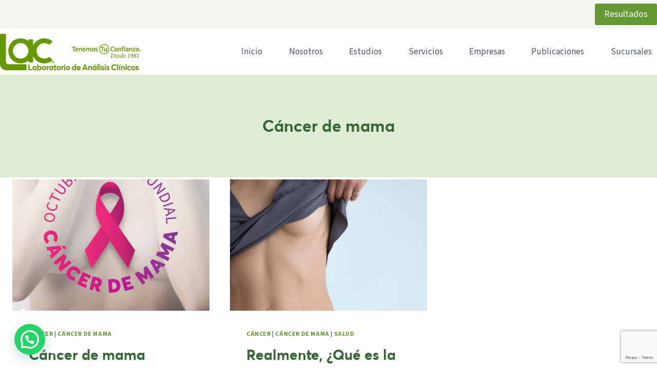

--- FILE ---
content_type: text/html; charset=UTF-8
request_url: https://laboratoriolac.com.mx/category/cancer/cancer-de-mama/
body_size: 22819
content:
<!doctype html>
<html lang="es" class="no-js" itemtype="https://schema.org/Blog" itemscope>
<head>
	<meta charset="UTF-8">
	<meta name="viewport" content="width=device-width, initial-scale=1, minimum-scale=1">
	<meta name='robots' content='index, follow, max-image-preview:large, max-snippet:-1, max-video-preview:-1' />

	<!-- This site is optimized with the Yoast SEO plugin v26.7 - https://yoast.com/wordpress/plugins/seo/ -->
	<title>Cáncer de mama archivos - Lac Laboratorio de An&aacute;lisis Cl&iacute;nicos</title>
	<link rel="canonical" href="https://laboratoriolac.com.mx/category/cancer/cancer-de-mama/" />
	<meta property="og:locale" content="es_ES" />
	<meta property="og:type" content="article" />
	<meta property="og:title" content="Cáncer de mama archivos - Lac Laboratorio de An&aacute;lisis Cl&iacute;nicos" />
	<meta property="og:url" content="https://laboratoriolac.com.mx/category/cancer/cancer-de-mama/" />
	<meta property="og:site_name" content="Lac Laboratorio de An&aacute;lisis Cl&iacute;nicos" />
	<meta name="twitter:card" content="summary_large_image" />
	<script type="application/ld+json" class="yoast-schema-graph">{"@context":"https://schema.org","@graph":[{"@type":"CollectionPage","@id":"https://laboratoriolac.com.mx/category/cancer/cancer-de-mama/","url":"https://laboratoriolac.com.mx/category/cancer/cancer-de-mama/","name":"Cáncer de mama archivos - Lac Laboratorio de An&aacute;lisis Cl&iacute;nicos","isPartOf":{"@id":"https://laboratoriolac.com.mx/#website"},"primaryImageOfPage":{"@id":"https://laboratoriolac.com.mx/category/cancer/cancer-de-mama/#primaryimage"},"image":{"@id":"https://laboratoriolac.com.mx/category/cancer/cancer-de-mama/#primaryimage"},"thumbnailUrl":"https://laboratoriolac.com.mx/wp-content/uploads/2023/10/Lac-Promocion-Octubre-2023Instagram-copy@1.5x.png","breadcrumb":{"@id":"https://laboratoriolac.com.mx/category/cancer/cancer-de-mama/#breadcrumb"},"inLanguage":"es"},{"@type":"ImageObject","inLanguage":"es","@id":"https://laboratoriolac.com.mx/category/cancer/cancer-de-mama/#primaryimage","url":"https://laboratoriolac.com.mx/wp-content/uploads/2023/10/Lac-Promocion-Octubre-2023Instagram-copy@1.5x.png","contentUrl":"https://laboratoriolac.com.mx/wp-content/uploads/2023/10/Lac-Promocion-Octubre-2023Instagram-copy@1.5x.png","width":1800,"height":1800},{"@type":"BreadcrumbList","@id":"https://laboratoriolac.com.mx/category/cancer/cancer-de-mama/#breadcrumb","itemListElement":[{"@type":"ListItem","position":1,"name":"Portada","item":"https://laboratoriolac.com.mx/"},{"@type":"ListItem","position":2,"name":"Cáncer","item":"https://laboratoriolac.com.mx/category/cancer/"},{"@type":"ListItem","position":3,"name":"Cáncer de mama"}]},{"@type":"WebSite","@id":"https://laboratoriolac.com.mx/#website","url":"https://laboratoriolac.com.mx/","name":"Lac Laboratorio de An&aacute;lisis Cl&iacute;nicos","description":"Laboratorio de An&aacute;lisis Cl&iacute;nicos y Ultrasonidos","publisher":{"@id":"https://laboratoriolac.com.mx/#organization"},"potentialAction":[{"@type":"SearchAction","target":{"@type":"EntryPoint","urlTemplate":"https://laboratoriolac.com.mx/?s={search_term_string}"},"query-input":{"@type":"PropertyValueSpecification","valueRequired":true,"valueName":"search_term_string"}}],"inLanguage":"es"},{"@type":"Organization","@id":"https://laboratoriolac.com.mx/#organization","name":"Lac Laboratorio de Análisis Clínicos","url":"https://laboratoriolac.com.mx/","logo":{"@type":"ImageObject","inLanguage":"es","@id":"https://laboratoriolac.com.mx/#/schema/logo/image/","url":"https://laboratoriolac.com.mx/wp-content/uploads/2022/07/Lac-logo-vert-verde-claro-RGB-01-1.png","contentUrl":"https://laboratoriolac.com.mx/wp-content/uploads/2022/07/Lac-logo-vert-verde-claro-RGB-01-1.png","width":667,"height":569,"caption":"Lac Laboratorio de Análisis Clínicos"},"image":{"@id":"https://laboratoriolac.com.mx/#/schema/logo/image/"},"sameAs":["https://www.facebook.com/lactlajomulco/"]}]}</script>
	<!-- / Yoast SEO plugin. -->


<link rel='dns-prefetch' href='//fonts.googleapis.com' />
<link rel='dns-prefetch' href='//www.googletagmanager.com' />
<link rel="alternate" type="application/rss+xml" title="Lac Laboratorio de An&aacute;lisis Cl&iacute;nicos &raquo; Feed" href="https://laboratoriolac.com.mx/feed/" />
<link rel="alternate" type="application/rss+xml" title="Lac Laboratorio de An&aacute;lisis Cl&iacute;nicos &raquo; Feed de los comentarios" href="https://laboratoriolac.com.mx/comments/feed/" />
			<script>document.documentElement.classList.remove( 'no-js' );</script>
			<link rel="alternate" type="application/rss+xml" title="Lac Laboratorio de An&aacute;lisis Cl&iacute;nicos &raquo; Categoría Cáncer de mama del feed" href="https://laboratoriolac.com.mx/category/cancer/cancer-de-mama/feed/" />
<style id='wp-img-auto-sizes-contain-inline-css'>
img:is([sizes=auto i],[sizes^="auto," i]){contain-intrinsic-size:3000px 1500px}
/*# sourceURL=wp-img-auto-sizes-contain-inline-css */
</style>
<style id='wp-emoji-styles-inline-css'>

	img.wp-smiley, img.emoji {
		display: inline !important;
		border: none !important;
		box-shadow: none !important;
		height: 1em !important;
		width: 1em !important;
		margin: 0 0.07em !important;
		vertical-align: -0.1em !important;
		background: none !important;
		padding: 0 !important;
	}
/*# sourceURL=wp-emoji-styles-inline-css */
</style>
<style id='wp-block-library-inline-css'>
:root{--wp-block-synced-color:#7a00df;--wp-block-synced-color--rgb:122,0,223;--wp-bound-block-color:var(--wp-block-synced-color);--wp-editor-canvas-background:#ddd;--wp-admin-theme-color:#007cba;--wp-admin-theme-color--rgb:0,124,186;--wp-admin-theme-color-darker-10:#006ba1;--wp-admin-theme-color-darker-10--rgb:0,107,160.5;--wp-admin-theme-color-darker-20:#005a87;--wp-admin-theme-color-darker-20--rgb:0,90,135;--wp-admin-border-width-focus:2px}@media (min-resolution:192dpi){:root{--wp-admin-border-width-focus:1.5px}}.wp-element-button{cursor:pointer}:root .has-very-light-gray-background-color{background-color:#eee}:root .has-very-dark-gray-background-color{background-color:#313131}:root .has-very-light-gray-color{color:#eee}:root .has-very-dark-gray-color{color:#313131}:root .has-vivid-green-cyan-to-vivid-cyan-blue-gradient-background{background:linear-gradient(135deg,#00d084,#0693e3)}:root .has-purple-crush-gradient-background{background:linear-gradient(135deg,#34e2e4,#4721fb 50%,#ab1dfe)}:root .has-hazy-dawn-gradient-background{background:linear-gradient(135deg,#faaca8,#dad0ec)}:root .has-subdued-olive-gradient-background{background:linear-gradient(135deg,#fafae1,#67a671)}:root .has-atomic-cream-gradient-background{background:linear-gradient(135deg,#fdd79a,#004a59)}:root .has-nightshade-gradient-background{background:linear-gradient(135deg,#330968,#31cdcf)}:root .has-midnight-gradient-background{background:linear-gradient(135deg,#020381,#2874fc)}:root{--wp--preset--font-size--normal:16px;--wp--preset--font-size--huge:42px}.has-regular-font-size{font-size:1em}.has-larger-font-size{font-size:2.625em}.has-normal-font-size{font-size:var(--wp--preset--font-size--normal)}.has-huge-font-size{font-size:var(--wp--preset--font-size--huge)}.has-text-align-center{text-align:center}.has-text-align-left{text-align:left}.has-text-align-right{text-align:right}.has-fit-text{white-space:nowrap!important}#end-resizable-editor-section{display:none}.aligncenter{clear:both}.items-justified-left{justify-content:flex-start}.items-justified-center{justify-content:center}.items-justified-right{justify-content:flex-end}.items-justified-space-between{justify-content:space-between}.screen-reader-text{border:0;clip-path:inset(50%);height:1px;margin:-1px;overflow:hidden;padding:0;position:absolute;width:1px;word-wrap:normal!important}.screen-reader-text:focus{background-color:#ddd;clip-path:none;color:#444;display:block;font-size:1em;height:auto;left:5px;line-height:normal;padding:15px 23px 14px;text-decoration:none;top:5px;width:auto;z-index:100000}html :where(.has-border-color){border-style:solid}html :where([style*=border-top-color]){border-top-style:solid}html :where([style*=border-right-color]){border-right-style:solid}html :where([style*=border-bottom-color]){border-bottom-style:solid}html :where([style*=border-left-color]){border-left-style:solid}html :where([style*=border-width]){border-style:solid}html :where([style*=border-top-width]){border-top-style:solid}html :where([style*=border-right-width]){border-right-style:solid}html :where([style*=border-bottom-width]){border-bottom-style:solid}html :where([style*=border-left-width]){border-left-style:solid}html :where(img[class*=wp-image-]){height:auto;max-width:100%}:where(figure){margin:0 0 1em}html :where(.is-position-sticky){--wp-admin--admin-bar--position-offset:var(--wp-admin--admin-bar--height,0px)}@media screen and (max-width:600px){html :where(.is-position-sticky){--wp-admin--admin-bar--position-offset:0px}}

/*# sourceURL=wp-block-library-inline-css */
</style><style id='wp-block-paragraph-inline-css'>
.is-small-text{font-size:.875em}.is-regular-text{font-size:1em}.is-large-text{font-size:2.25em}.is-larger-text{font-size:3em}.has-drop-cap:not(:focus):first-letter{float:left;font-size:8.4em;font-style:normal;font-weight:100;line-height:.68;margin:.05em .1em 0 0;text-transform:uppercase}body.rtl .has-drop-cap:not(:focus):first-letter{float:none;margin-left:.1em}p.has-drop-cap.has-background{overflow:hidden}:root :where(p.has-background){padding:1.25em 2.375em}:where(p.has-text-color:not(.has-link-color)) a{color:inherit}p.has-text-align-left[style*="writing-mode:vertical-lr"],p.has-text-align-right[style*="writing-mode:vertical-rl"]{rotate:180deg}
/*# sourceURL=https://laboratoriolac.com.mx/wp-includes/blocks/paragraph/style.min.css */
</style>
<style id='wp-block-social-links-inline-css'>
.wp-block-social-links{background:none;box-sizing:border-box;margin-left:0;padding-left:0;padding-right:0;text-indent:0}.wp-block-social-links .wp-social-link a,.wp-block-social-links .wp-social-link a:hover{border-bottom:0;box-shadow:none;text-decoration:none}.wp-block-social-links .wp-social-link svg{height:1em;width:1em}.wp-block-social-links .wp-social-link span:not(.screen-reader-text){font-size:.65em;margin-left:.5em;margin-right:.5em}.wp-block-social-links.has-small-icon-size{font-size:16px}.wp-block-social-links,.wp-block-social-links.has-normal-icon-size{font-size:24px}.wp-block-social-links.has-large-icon-size{font-size:36px}.wp-block-social-links.has-huge-icon-size{font-size:48px}.wp-block-social-links.aligncenter{display:flex;justify-content:center}.wp-block-social-links.alignright{justify-content:flex-end}.wp-block-social-link{border-radius:9999px;display:block}@media not (prefers-reduced-motion){.wp-block-social-link{transition:transform .1s ease}}.wp-block-social-link{height:auto}.wp-block-social-link a{align-items:center;display:flex;line-height:0}.wp-block-social-link:hover{transform:scale(1.1)}.wp-block-social-links .wp-block-social-link.wp-social-link{display:inline-block;margin:0;padding:0}.wp-block-social-links .wp-block-social-link.wp-social-link .wp-block-social-link-anchor,.wp-block-social-links .wp-block-social-link.wp-social-link .wp-block-social-link-anchor svg,.wp-block-social-links .wp-block-social-link.wp-social-link .wp-block-social-link-anchor:active,.wp-block-social-links .wp-block-social-link.wp-social-link .wp-block-social-link-anchor:hover,.wp-block-social-links .wp-block-social-link.wp-social-link .wp-block-social-link-anchor:visited{color:currentColor;fill:currentColor}:where(.wp-block-social-links:not(.is-style-logos-only)) .wp-social-link{background-color:#f0f0f0;color:#444}:where(.wp-block-social-links:not(.is-style-logos-only)) .wp-social-link-amazon{background-color:#f90;color:#fff}:where(.wp-block-social-links:not(.is-style-logos-only)) .wp-social-link-bandcamp{background-color:#1ea0c3;color:#fff}:where(.wp-block-social-links:not(.is-style-logos-only)) .wp-social-link-behance{background-color:#0757fe;color:#fff}:where(.wp-block-social-links:not(.is-style-logos-only)) .wp-social-link-bluesky{background-color:#0a7aff;color:#fff}:where(.wp-block-social-links:not(.is-style-logos-only)) .wp-social-link-codepen{background-color:#1e1f26;color:#fff}:where(.wp-block-social-links:not(.is-style-logos-only)) .wp-social-link-deviantart{background-color:#02e49b;color:#fff}:where(.wp-block-social-links:not(.is-style-logos-only)) .wp-social-link-discord{background-color:#5865f2;color:#fff}:where(.wp-block-social-links:not(.is-style-logos-only)) .wp-social-link-dribbble{background-color:#e94c89;color:#fff}:where(.wp-block-social-links:not(.is-style-logos-only)) .wp-social-link-dropbox{background-color:#4280ff;color:#fff}:where(.wp-block-social-links:not(.is-style-logos-only)) .wp-social-link-etsy{background-color:#f45800;color:#fff}:where(.wp-block-social-links:not(.is-style-logos-only)) .wp-social-link-facebook{background-color:#0866ff;color:#fff}:where(.wp-block-social-links:not(.is-style-logos-only)) .wp-social-link-fivehundredpx{background-color:#000;color:#fff}:where(.wp-block-social-links:not(.is-style-logos-only)) .wp-social-link-flickr{background-color:#0461dd;color:#fff}:where(.wp-block-social-links:not(.is-style-logos-only)) .wp-social-link-foursquare{background-color:#e65678;color:#fff}:where(.wp-block-social-links:not(.is-style-logos-only)) .wp-social-link-github{background-color:#24292d;color:#fff}:where(.wp-block-social-links:not(.is-style-logos-only)) .wp-social-link-goodreads{background-color:#eceadd;color:#382110}:where(.wp-block-social-links:not(.is-style-logos-only)) .wp-social-link-google{background-color:#ea4434;color:#fff}:where(.wp-block-social-links:not(.is-style-logos-only)) .wp-social-link-gravatar{background-color:#1d4fc4;color:#fff}:where(.wp-block-social-links:not(.is-style-logos-only)) .wp-social-link-instagram{background-color:#f00075;color:#fff}:where(.wp-block-social-links:not(.is-style-logos-only)) .wp-social-link-lastfm{background-color:#e21b24;color:#fff}:where(.wp-block-social-links:not(.is-style-logos-only)) .wp-social-link-linkedin{background-color:#0d66c2;color:#fff}:where(.wp-block-social-links:not(.is-style-logos-only)) .wp-social-link-mastodon{background-color:#3288d4;color:#fff}:where(.wp-block-social-links:not(.is-style-logos-only)) .wp-social-link-medium{background-color:#000;color:#fff}:where(.wp-block-social-links:not(.is-style-logos-only)) .wp-social-link-meetup{background-color:#f6405f;color:#fff}:where(.wp-block-social-links:not(.is-style-logos-only)) .wp-social-link-patreon{background-color:#000;color:#fff}:where(.wp-block-social-links:not(.is-style-logos-only)) .wp-social-link-pinterest{background-color:#e60122;color:#fff}:where(.wp-block-social-links:not(.is-style-logos-only)) .wp-social-link-pocket{background-color:#ef4155;color:#fff}:where(.wp-block-social-links:not(.is-style-logos-only)) .wp-social-link-reddit{background-color:#ff4500;color:#fff}:where(.wp-block-social-links:not(.is-style-logos-only)) .wp-social-link-skype{background-color:#0478d7;color:#fff}:where(.wp-block-social-links:not(.is-style-logos-only)) .wp-social-link-snapchat{background-color:#fefc00;color:#fff;stroke:#000}:where(.wp-block-social-links:not(.is-style-logos-only)) .wp-social-link-soundcloud{background-color:#ff5600;color:#fff}:where(.wp-block-social-links:not(.is-style-logos-only)) .wp-social-link-spotify{background-color:#1bd760;color:#fff}:where(.wp-block-social-links:not(.is-style-logos-only)) .wp-social-link-telegram{background-color:#2aabee;color:#fff}:where(.wp-block-social-links:not(.is-style-logos-only)) .wp-social-link-threads{background-color:#000;color:#fff}:where(.wp-block-social-links:not(.is-style-logos-only)) .wp-social-link-tiktok{background-color:#000;color:#fff}:where(.wp-block-social-links:not(.is-style-logos-only)) .wp-social-link-tumblr{background-color:#011835;color:#fff}:where(.wp-block-social-links:not(.is-style-logos-only)) .wp-social-link-twitch{background-color:#6440a4;color:#fff}:where(.wp-block-social-links:not(.is-style-logos-only)) .wp-social-link-twitter{background-color:#1da1f2;color:#fff}:where(.wp-block-social-links:not(.is-style-logos-only)) .wp-social-link-vimeo{background-color:#1eb7ea;color:#fff}:where(.wp-block-social-links:not(.is-style-logos-only)) .wp-social-link-vk{background-color:#4680c2;color:#fff}:where(.wp-block-social-links:not(.is-style-logos-only)) .wp-social-link-wordpress{background-color:#3499cd;color:#fff}:where(.wp-block-social-links:not(.is-style-logos-only)) .wp-social-link-whatsapp{background-color:#25d366;color:#fff}:where(.wp-block-social-links:not(.is-style-logos-only)) .wp-social-link-x{background-color:#000;color:#fff}:where(.wp-block-social-links:not(.is-style-logos-only)) .wp-social-link-yelp{background-color:#d32422;color:#fff}:where(.wp-block-social-links:not(.is-style-logos-only)) .wp-social-link-youtube{background-color:red;color:#fff}:where(.wp-block-social-links.is-style-logos-only) .wp-social-link{background:none}:where(.wp-block-social-links.is-style-logos-only) .wp-social-link svg{height:1.25em;width:1.25em}:where(.wp-block-social-links.is-style-logos-only) .wp-social-link-amazon{color:#f90}:where(.wp-block-social-links.is-style-logos-only) .wp-social-link-bandcamp{color:#1ea0c3}:where(.wp-block-social-links.is-style-logos-only) .wp-social-link-behance{color:#0757fe}:where(.wp-block-social-links.is-style-logos-only) .wp-social-link-bluesky{color:#0a7aff}:where(.wp-block-social-links.is-style-logos-only) .wp-social-link-codepen{color:#1e1f26}:where(.wp-block-social-links.is-style-logos-only) .wp-social-link-deviantart{color:#02e49b}:where(.wp-block-social-links.is-style-logos-only) .wp-social-link-discord{color:#5865f2}:where(.wp-block-social-links.is-style-logos-only) .wp-social-link-dribbble{color:#e94c89}:where(.wp-block-social-links.is-style-logos-only) .wp-social-link-dropbox{color:#4280ff}:where(.wp-block-social-links.is-style-logos-only) .wp-social-link-etsy{color:#f45800}:where(.wp-block-social-links.is-style-logos-only) .wp-social-link-facebook{color:#0866ff}:where(.wp-block-social-links.is-style-logos-only) .wp-social-link-fivehundredpx{color:#000}:where(.wp-block-social-links.is-style-logos-only) .wp-social-link-flickr{color:#0461dd}:where(.wp-block-social-links.is-style-logos-only) .wp-social-link-foursquare{color:#e65678}:where(.wp-block-social-links.is-style-logos-only) .wp-social-link-github{color:#24292d}:where(.wp-block-social-links.is-style-logos-only) .wp-social-link-goodreads{color:#382110}:where(.wp-block-social-links.is-style-logos-only) .wp-social-link-google{color:#ea4434}:where(.wp-block-social-links.is-style-logos-only) .wp-social-link-gravatar{color:#1d4fc4}:where(.wp-block-social-links.is-style-logos-only) .wp-social-link-instagram{color:#f00075}:where(.wp-block-social-links.is-style-logos-only) .wp-social-link-lastfm{color:#e21b24}:where(.wp-block-social-links.is-style-logos-only) .wp-social-link-linkedin{color:#0d66c2}:where(.wp-block-social-links.is-style-logos-only) .wp-social-link-mastodon{color:#3288d4}:where(.wp-block-social-links.is-style-logos-only) .wp-social-link-medium{color:#000}:where(.wp-block-social-links.is-style-logos-only) .wp-social-link-meetup{color:#f6405f}:where(.wp-block-social-links.is-style-logos-only) .wp-social-link-patreon{color:#000}:where(.wp-block-social-links.is-style-logos-only) .wp-social-link-pinterest{color:#e60122}:where(.wp-block-social-links.is-style-logos-only) .wp-social-link-pocket{color:#ef4155}:where(.wp-block-social-links.is-style-logos-only) .wp-social-link-reddit{color:#ff4500}:where(.wp-block-social-links.is-style-logos-only) .wp-social-link-skype{color:#0478d7}:where(.wp-block-social-links.is-style-logos-only) .wp-social-link-snapchat{color:#fff;stroke:#000}:where(.wp-block-social-links.is-style-logos-only) .wp-social-link-soundcloud{color:#ff5600}:where(.wp-block-social-links.is-style-logos-only) .wp-social-link-spotify{color:#1bd760}:where(.wp-block-social-links.is-style-logos-only) .wp-social-link-telegram{color:#2aabee}:where(.wp-block-social-links.is-style-logos-only) .wp-social-link-threads{color:#000}:where(.wp-block-social-links.is-style-logos-only) .wp-social-link-tiktok{color:#000}:where(.wp-block-social-links.is-style-logos-only) .wp-social-link-tumblr{color:#011835}:where(.wp-block-social-links.is-style-logos-only) .wp-social-link-twitch{color:#6440a4}:where(.wp-block-social-links.is-style-logos-only) .wp-social-link-twitter{color:#1da1f2}:where(.wp-block-social-links.is-style-logos-only) .wp-social-link-vimeo{color:#1eb7ea}:where(.wp-block-social-links.is-style-logos-only) .wp-social-link-vk{color:#4680c2}:where(.wp-block-social-links.is-style-logos-only) .wp-social-link-whatsapp{color:#25d366}:where(.wp-block-social-links.is-style-logos-only) .wp-social-link-wordpress{color:#3499cd}:where(.wp-block-social-links.is-style-logos-only) .wp-social-link-x{color:#000}:where(.wp-block-social-links.is-style-logos-only) .wp-social-link-yelp{color:#d32422}:where(.wp-block-social-links.is-style-logos-only) .wp-social-link-youtube{color:red}.wp-block-social-links.is-style-pill-shape .wp-social-link{width:auto}:root :where(.wp-block-social-links .wp-social-link a){padding:.25em}:root :where(.wp-block-social-links.is-style-logos-only .wp-social-link a){padding:0}:root :where(.wp-block-social-links.is-style-pill-shape .wp-social-link a){padding-left:.6666666667em;padding-right:.6666666667em}.wp-block-social-links:not(.has-icon-color):not(.has-icon-background-color) .wp-social-link-snapchat .wp-block-social-link-label{color:#000}
/*# sourceURL=https://laboratoriolac.com.mx/wp-includes/blocks/social-links/style.min.css */
</style>
<link rel='stylesheet' id='wc-blocks-style-css' href='https://laboratoriolac.com.mx/wp-content/plugins/woocommerce/assets/client/blocks/wc-blocks.css?ver=wc-10.4.3' media='all' />
<style id='global-styles-inline-css'>
:root{--wp--preset--aspect-ratio--square: 1;--wp--preset--aspect-ratio--4-3: 4/3;--wp--preset--aspect-ratio--3-4: 3/4;--wp--preset--aspect-ratio--3-2: 3/2;--wp--preset--aspect-ratio--2-3: 2/3;--wp--preset--aspect-ratio--16-9: 16/9;--wp--preset--aspect-ratio--9-16: 9/16;--wp--preset--color--black: #000000;--wp--preset--color--cyan-bluish-gray: #abb8c3;--wp--preset--color--white: #ffffff;--wp--preset--color--pale-pink: #f78da7;--wp--preset--color--vivid-red: #cf2e2e;--wp--preset--color--luminous-vivid-orange: #ff6900;--wp--preset--color--luminous-vivid-amber: #fcb900;--wp--preset--color--light-green-cyan: #7bdcb5;--wp--preset--color--vivid-green-cyan: #00d084;--wp--preset--color--pale-cyan-blue: #8ed1fc;--wp--preset--color--vivid-cyan-blue: #0693e3;--wp--preset--color--vivid-purple: #9b51e0;--wp--preset--color--theme-palette-1: var(--global-palette1);--wp--preset--color--theme-palette-2: var(--global-palette2);--wp--preset--color--theme-palette-3: var(--global-palette3);--wp--preset--color--theme-palette-4: var(--global-palette4);--wp--preset--color--theme-palette-5: var(--global-palette5);--wp--preset--color--theme-palette-6: var(--global-palette6);--wp--preset--color--theme-palette-7: var(--global-palette7);--wp--preset--color--theme-palette-8: var(--global-palette8);--wp--preset--color--theme-palette-9: var(--global-palette9);--wp--preset--color--theme-palette-10: var(--global-palette10);--wp--preset--color--theme-palette-11: var(--global-palette11);--wp--preset--color--theme-palette-12: var(--global-palette12);--wp--preset--color--theme-palette-13: var(--global-palette13);--wp--preset--color--theme-palette-14: var(--global-palette14);--wp--preset--color--theme-palette-15: var(--global-palette15);--wp--preset--gradient--vivid-cyan-blue-to-vivid-purple: linear-gradient(135deg,rgb(6,147,227) 0%,rgb(155,81,224) 100%);--wp--preset--gradient--light-green-cyan-to-vivid-green-cyan: linear-gradient(135deg,rgb(122,220,180) 0%,rgb(0,208,130) 100%);--wp--preset--gradient--luminous-vivid-amber-to-luminous-vivid-orange: linear-gradient(135deg,rgb(252,185,0) 0%,rgb(255,105,0) 100%);--wp--preset--gradient--luminous-vivid-orange-to-vivid-red: linear-gradient(135deg,rgb(255,105,0) 0%,rgb(207,46,46) 100%);--wp--preset--gradient--very-light-gray-to-cyan-bluish-gray: linear-gradient(135deg,rgb(238,238,238) 0%,rgb(169,184,195) 100%);--wp--preset--gradient--cool-to-warm-spectrum: linear-gradient(135deg,rgb(74,234,220) 0%,rgb(151,120,209) 20%,rgb(207,42,186) 40%,rgb(238,44,130) 60%,rgb(251,105,98) 80%,rgb(254,248,76) 100%);--wp--preset--gradient--blush-light-purple: linear-gradient(135deg,rgb(255,206,236) 0%,rgb(152,150,240) 100%);--wp--preset--gradient--blush-bordeaux: linear-gradient(135deg,rgb(254,205,165) 0%,rgb(254,45,45) 50%,rgb(107,0,62) 100%);--wp--preset--gradient--luminous-dusk: linear-gradient(135deg,rgb(255,203,112) 0%,rgb(199,81,192) 50%,rgb(65,88,208) 100%);--wp--preset--gradient--pale-ocean: linear-gradient(135deg,rgb(255,245,203) 0%,rgb(182,227,212) 50%,rgb(51,167,181) 100%);--wp--preset--gradient--electric-grass: linear-gradient(135deg,rgb(202,248,128) 0%,rgb(113,206,126) 100%);--wp--preset--gradient--midnight: linear-gradient(135deg,rgb(2,3,129) 0%,rgb(40,116,252) 100%);--wp--preset--font-size--small: var(--global-font-size-small);--wp--preset--font-size--medium: var(--global-font-size-medium);--wp--preset--font-size--large: var(--global-font-size-large);--wp--preset--font-size--x-large: 42px;--wp--preset--font-size--larger: var(--global-font-size-larger);--wp--preset--font-size--xxlarge: var(--global-font-size-xxlarge);--wp--preset--spacing--20: 0.44rem;--wp--preset--spacing--30: 0.67rem;--wp--preset--spacing--40: 1rem;--wp--preset--spacing--50: 1.5rem;--wp--preset--spacing--60: 2.25rem;--wp--preset--spacing--70: 3.38rem;--wp--preset--spacing--80: 5.06rem;--wp--preset--shadow--natural: 6px 6px 9px rgba(0, 0, 0, 0.2);--wp--preset--shadow--deep: 12px 12px 50px rgba(0, 0, 0, 0.4);--wp--preset--shadow--sharp: 6px 6px 0px rgba(0, 0, 0, 0.2);--wp--preset--shadow--outlined: 6px 6px 0px -3px rgb(255, 255, 255), 6px 6px rgb(0, 0, 0);--wp--preset--shadow--crisp: 6px 6px 0px rgb(0, 0, 0);}:where(.is-layout-flex){gap: 0.5em;}:where(.is-layout-grid){gap: 0.5em;}body .is-layout-flex{display: flex;}.is-layout-flex{flex-wrap: wrap;align-items: center;}.is-layout-flex > :is(*, div){margin: 0;}body .is-layout-grid{display: grid;}.is-layout-grid > :is(*, div){margin: 0;}:where(.wp-block-columns.is-layout-flex){gap: 2em;}:where(.wp-block-columns.is-layout-grid){gap: 2em;}:where(.wp-block-post-template.is-layout-flex){gap: 1.25em;}:where(.wp-block-post-template.is-layout-grid){gap: 1.25em;}.has-black-color{color: var(--wp--preset--color--black) !important;}.has-cyan-bluish-gray-color{color: var(--wp--preset--color--cyan-bluish-gray) !important;}.has-white-color{color: var(--wp--preset--color--white) !important;}.has-pale-pink-color{color: var(--wp--preset--color--pale-pink) !important;}.has-vivid-red-color{color: var(--wp--preset--color--vivid-red) !important;}.has-luminous-vivid-orange-color{color: var(--wp--preset--color--luminous-vivid-orange) !important;}.has-luminous-vivid-amber-color{color: var(--wp--preset--color--luminous-vivid-amber) !important;}.has-light-green-cyan-color{color: var(--wp--preset--color--light-green-cyan) !important;}.has-vivid-green-cyan-color{color: var(--wp--preset--color--vivid-green-cyan) !important;}.has-pale-cyan-blue-color{color: var(--wp--preset--color--pale-cyan-blue) !important;}.has-vivid-cyan-blue-color{color: var(--wp--preset--color--vivid-cyan-blue) !important;}.has-vivid-purple-color{color: var(--wp--preset--color--vivid-purple) !important;}.has-black-background-color{background-color: var(--wp--preset--color--black) !important;}.has-cyan-bluish-gray-background-color{background-color: var(--wp--preset--color--cyan-bluish-gray) !important;}.has-white-background-color{background-color: var(--wp--preset--color--white) !important;}.has-pale-pink-background-color{background-color: var(--wp--preset--color--pale-pink) !important;}.has-vivid-red-background-color{background-color: var(--wp--preset--color--vivid-red) !important;}.has-luminous-vivid-orange-background-color{background-color: var(--wp--preset--color--luminous-vivid-orange) !important;}.has-luminous-vivid-amber-background-color{background-color: var(--wp--preset--color--luminous-vivid-amber) !important;}.has-light-green-cyan-background-color{background-color: var(--wp--preset--color--light-green-cyan) !important;}.has-vivid-green-cyan-background-color{background-color: var(--wp--preset--color--vivid-green-cyan) !important;}.has-pale-cyan-blue-background-color{background-color: var(--wp--preset--color--pale-cyan-blue) !important;}.has-vivid-cyan-blue-background-color{background-color: var(--wp--preset--color--vivid-cyan-blue) !important;}.has-vivid-purple-background-color{background-color: var(--wp--preset--color--vivid-purple) !important;}.has-black-border-color{border-color: var(--wp--preset--color--black) !important;}.has-cyan-bluish-gray-border-color{border-color: var(--wp--preset--color--cyan-bluish-gray) !important;}.has-white-border-color{border-color: var(--wp--preset--color--white) !important;}.has-pale-pink-border-color{border-color: var(--wp--preset--color--pale-pink) !important;}.has-vivid-red-border-color{border-color: var(--wp--preset--color--vivid-red) !important;}.has-luminous-vivid-orange-border-color{border-color: var(--wp--preset--color--luminous-vivid-orange) !important;}.has-luminous-vivid-amber-border-color{border-color: var(--wp--preset--color--luminous-vivid-amber) !important;}.has-light-green-cyan-border-color{border-color: var(--wp--preset--color--light-green-cyan) !important;}.has-vivid-green-cyan-border-color{border-color: var(--wp--preset--color--vivid-green-cyan) !important;}.has-pale-cyan-blue-border-color{border-color: var(--wp--preset--color--pale-cyan-blue) !important;}.has-vivid-cyan-blue-border-color{border-color: var(--wp--preset--color--vivid-cyan-blue) !important;}.has-vivid-purple-border-color{border-color: var(--wp--preset--color--vivid-purple) !important;}.has-vivid-cyan-blue-to-vivid-purple-gradient-background{background: var(--wp--preset--gradient--vivid-cyan-blue-to-vivid-purple) !important;}.has-light-green-cyan-to-vivid-green-cyan-gradient-background{background: var(--wp--preset--gradient--light-green-cyan-to-vivid-green-cyan) !important;}.has-luminous-vivid-amber-to-luminous-vivid-orange-gradient-background{background: var(--wp--preset--gradient--luminous-vivid-amber-to-luminous-vivid-orange) !important;}.has-luminous-vivid-orange-to-vivid-red-gradient-background{background: var(--wp--preset--gradient--luminous-vivid-orange-to-vivid-red) !important;}.has-very-light-gray-to-cyan-bluish-gray-gradient-background{background: var(--wp--preset--gradient--very-light-gray-to-cyan-bluish-gray) !important;}.has-cool-to-warm-spectrum-gradient-background{background: var(--wp--preset--gradient--cool-to-warm-spectrum) !important;}.has-blush-light-purple-gradient-background{background: var(--wp--preset--gradient--blush-light-purple) !important;}.has-blush-bordeaux-gradient-background{background: var(--wp--preset--gradient--blush-bordeaux) !important;}.has-luminous-dusk-gradient-background{background: var(--wp--preset--gradient--luminous-dusk) !important;}.has-pale-ocean-gradient-background{background: var(--wp--preset--gradient--pale-ocean) !important;}.has-electric-grass-gradient-background{background: var(--wp--preset--gradient--electric-grass) !important;}.has-midnight-gradient-background{background: var(--wp--preset--gradient--midnight) !important;}.has-small-font-size{font-size: var(--wp--preset--font-size--small) !important;}.has-medium-font-size{font-size: var(--wp--preset--font-size--medium) !important;}.has-large-font-size{font-size: var(--wp--preset--font-size--large) !important;}.has-x-large-font-size{font-size: var(--wp--preset--font-size--x-large) !important;}
/*# sourceURL=global-styles-inline-css */
</style>

<style id='classic-theme-styles-inline-css'>
/*! This file is auto-generated */
.wp-block-button__link{color:#fff;background-color:#32373c;border-radius:9999px;box-shadow:none;text-decoration:none;padding:calc(.667em + 2px) calc(1.333em + 2px);font-size:1.125em}.wp-block-file__button{background:#32373c;color:#fff;text-decoration:none}
/*# sourceURL=/wp-includes/css/classic-themes.min.css */
</style>
<link rel='stylesheet' id='contact-form-7-css' href='https://laboratoriolac.com.mx/wp-content/plugins/contact-form-7/includes/css/styles.css?ver=6.1.4' media='all' />
<style id='woocommerce-inline-inline-css'>
.woocommerce form .form-row .required { visibility: visible; }
/*# sourceURL=woocommerce-inline-inline-css */
</style>
<link rel='stylesheet' id='kadence-global-css' href='https://laboratoriolac.com.mx/wp-content/themes/kadence/assets/css/global.min.css?ver=1.4.3' media='all' />
<style id='kadence-global-inline-css'>
/* Kadence Base CSS */
:root{--global-palette1:#669933;--global-palette2:#336633;--global-palette3:#264d26;--global-palette4:#2D3748;--global-palette5:#4A5568;--global-palette6:#718096;--global-palette7:#e0ebd6;--global-palette8:#f3f7ef;--global-palette9:#ffffff;--global-palette10:oklch(from var(--global-palette1) calc(l + 0.10 * (1 - l)) calc(c * 1.00) calc(h + 180) / 100%);--global-palette11:#13612e;--global-palette12:#1159af;--global-palette13:#b82105;--global-palette14:#f7630c;--global-palette15:#f5a524;--global-palette9rgb:255, 255, 255;--global-palette-highlight:var(--global-palette1);--global-palette-highlight-alt:var(--global-palette2);--global-palette-highlight-alt2:var(--global-palette9);--global-palette-btn-bg:var(--global-palette1);--global-palette-btn-bg-hover:var(--global-palette2);--global-palette-btn:var(--global-palette9);--global-palette-btn-hover:var(--global-palette9);--global-palette-btn-sec-bg:var(--global-palette7);--global-palette-btn-sec-bg-hover:var(--global-palette2);--global-palette-btn-sec:var(--global-palette3);--global-palette-btn-sec-hover:var(--global-palette9);--global-body-font-family:'Source Sans 3', sans-serif;--global-heading-font-family:averta;--global-primary-nav-font-family:'Source Sans 3', sans-serif;--global-fallback-font:sans-serif;--global-display-fallback-font:sans-serif;--global-content-width:1290px;--global-content-wide-width:calc(1290px + 230px);--global-content-narrow-width:842px;--global-content-edge-padding:1.5rem;--global-content-boxed-padding:2rem;--global-calc-content-width:calc(1290px - var(--global-content-edge-padding) - var(--global-content-edge-padding) );--wp--style--global--content-size:var(--global-calc-content-width);}.wp-site-blocks{--global-vw:calc( 100vw - ( 0.5 * var(--scrollbar-offset)));}body{background:var(--global-palette9);}body, input, select, optgroup, textarea{font-style:normal;font-weight:normal;font-size:17px;line-height:1.6em;font-family:var(--global-body-font-family);color:var(--global-palette3);}.content-bg, body.content-style-unboxed .site{background:var(--global-palette9);}h1,h2,h3,h4,h5,h6{font-family:var(--global-heading-font-family);}h1{font-style:normal;font-weight:700;font-size:32px;line-height:1.5;color:var(--global-palette2);}h2{font-style:normal;font-weight:700;font-size:28px;line-height:1.5;color:var(--global-palette2);}h3{font-style:normal;font-weight:700;font-size:24px;line-height:1.5;color:var(--global-palette2);}h4{font-style:normal;font-weight:700;font-size:22px;line-height:1.5;color:var(--global-palette2);}h5{font-style:normal;font-weight:700;font-size:20px;line-height:1.5;color:var(--global-palette4);}h6{font-style:normal;font-weight:700;font-size:18px;line-height:1.5;color:var(--global-palette5);}.entry-hero .kadence-breadcrumbs{max-width:1290px;}.site-container, .site-header-row-layout-contained, .site-footer-row-layout-contained, .entry-hero-layout-contained, .comments-area, .alignfull > .wp-block-cover__inner-container, .alignwide > .wp-block-cover__inner-container{max-width:var(--global-content-width);}.content-width-narrow .content-container.site-container, .content-width-narrow .hero-container.site-container{max-width:var(--global-content-narrow-width);}@media all and (min-width: 1520px){.wp-site-blocks .content-container  .alignwide{margin-left:-115px;margin-right:-115px;width:unset;max-width:unset;}}@media all and (min-width: 1102px){.content-width-narrow .wp-site-blocks .content-container .alignwide{margin-left:-130px;margin-right:-130px;width:unset;max-width:unset;}}.content-style-boxed .wp-site-blocks .entry-content .alignwide{margin-left:calc( -1 * var( --global-content-boxed-padding ) );margin-right:calc( -1 * var( --global-content-boxed-padding ) );}.content-area{margin-top:0.24rem;margin-bottom:0.24rem;}@media all and (max-width: 1024px){.content-area{margin-top:3rem;margin-bottom:3rem;}}@media all and (max-width: 767px){.content-area{margin-top:2rem;margin-bottom:2rem;}}@media all and (max-width: 1024px){:root{--global-content-boxed-padding:2rem;}}@media all and (max-width: 767px){:root{--global-content-boxed-padding:1.5rem;}}.entry-content-wrap{padding:2rem;}@media all and (max-width: 1024px){.entry-content-wrap{padding:2rem;}}@media all and (max-width: 767px){.entry-content-wrap{padding:1.5rem;}}.entry.single-entry{box-shadow:0px 15px 15px -10px rgba(0,0,0,0.05);}.entry.loop-entry{box-shadow:0px 15px 15px -10px rgba(0,0,0,0.05);}.loop-entry .entry-content-wrap{padding:2rem;}@media all and (max-width: 1024px){.loop-entry .entry-content-wrap{padding:2rem;}}@media all and (max-width: 767px){.loop-entry .entry-content-wrap{padding:1.5rem;}}button, .button, .wp-block-button__link, input[type="button"], input[type="reset"], input[type="submit"], .fl-button, .elementor-button-wrapper .elementor-button, .wc-block-components-checkout-place-order-button, .wc-block-cart__submit{box-shadow:0px 0px 0px -7px rgba(0,0,0,0);}button:hover, button:focus, button:active, .button:hover, .button:focus, .button:active, .wp-block-button__link:hover, .wp-block-button__link:focus, .wp-block-button__link:active, input[type="button"]:hover, input[type="button"]:focus, input[type="button"]:active, input[type="reset"]:hover, input[type="reset"]:focus, input[type="reset"]:active, input[type="submit"]:hover, input[type="submit"]:focus, input[type="submit"]:active, .elementor-button-wrapper .elementor-button:hover, .elementor-button-wrapper .elementor-button:focus, .elementor-button-wrapper .elementor-button:active, .wc-block-cart__submit:hover{box-shadow:0px 15px 25px -7px rgba(0,0,0,0.1);}.kb-button.kb-btn-global-outline.kb-btn-global-inherit{padding-top:calc(px - 2px);padding-right:calc(px - 2px);padding-bottom:calc(px - 2px);padding-left:calc(px - 2px);}@media all and (min-width: 1025px){.transparent-header .entry-hero .entry-hero-container-inner{padding-top:calc(20px + 90px);}}@media all and (max-width: 1024px){.mobile-transparent-header .entry-hero .entry-hero-container-inner{padding-top:90px;}}@media all and (max-width: 767px){.mobile-transparent-header .entry-hero .entry-hero-container-inner{padding-top:90px;}}
/* Kadence Header CSS */
@media all and (max-width: 1024px){.mobile-transparent-header #masthead{position:absolute;left:0px;right:0px;z-index:100;}.kadence-scrollbar-fixer.mobile-transparent-header #masthead{right:var(--scrollbar-offset,0);}.mobile-transparent-header #masthead, .mobile-transparent-header .site-top-header-wrap .site-header-row-container-inner, .mobile-transparent-header .site-main-header-wrap .site-header-row-container-inner, .mobile-transparent-header .site-bottom-header-wrap .site-header-row-container-inner{background:transparent;}.site-header-row-tablet-layout-fullwidth, .site-header-row-tablet-layout-standard{padding:0px;}}@media all and (min-width: 1025px){.transparent-header #masthead{position:absolute;left:0px;right:0px;z-index:100;}.transparent-header.kadence-scrollbar-fixer #masthead{right:var(--scrollbar-offset,0);}.transparent-header #masthead, .transparent-header .site-top-header-wrap .site-header-row-container-inner, .transparent-header .site-main-header-wrap .site-header-row-container-inner, .transparent-header .site-bottom-header-wrap .site-header-row-container-inner{background:transparent;}}.site-branding a.brand img{max-width:274px;}.site-branding a.brand img.svg-logo-image{width:274px;}@media all and (max-width: 1024px){.site-branding a.brand img{max-width:276px;}.site-branding a.brand img.svg-logo-image{width:276px;}}@media all and (max-width: 767px){.site-branding a.brand img{max-width:218px;}.site-branding a.brand img.svg-logo-image{width:218px;}}.site-branding{padding:0px 0px 0px 0px;}@media all and (max-width: 1024px){.site-branding{padding:1em 0em 0em 0em;}}@media all and (max-width: 767px){.site-branding{padding:1em 0em 0em 0em;}}#masthead, #masthead .kadence-sticky-header.item-is-fixed:not(.item-at-start):not(.site-header-row-container):not(.site-main-header-wrap), #masthead .kadence-sticky-header.item-is-fixed:not(.item-at-start) > .site-header-row-container-inner{background:#ffffff;}.site-main-header-inner-wrap{min-height:90px;}.site-main-header-wrap .site-header-row-container-inner>.site-container{padding:0px 0px 0px 0px;}@media all and (max-width: 1024px){.site-main-header-wrap .site-header-row-container-inner>.site-container{padding:0.73em 0.73em 0.73em 0.73em;}}.site-top-header-wrap .site-header-row-container-inner{background:var(--global-palette8);}.site-top-header-inner-wrap{min-height:20px;}.site-top-header-wrap .site-header-row-container-inner>.site-container{padding:7px 0px 7px 0px;}.header-navigation[class*="header-navigation-style-underline"] .header-menu-container.primary-menu-container>ul>li>a:after{width:calc( 100% - 1.2em);}.main-navigation .primary-menu-container > ul > li.menu-item > a{padding-left:calc(1.2em / 2);padding-right:calc(1.2em / 2);padding-top:0.6em;padding-bottom:0.6em;color:var(--global-palette5);}.main-navigation .primary-menu-container > ul > li.menu-item .dropdown-nav-special-toggle{right:calc(1.2em / 2);}.main-navigation .primary-menu-container > ul li.menu-item > a{font-style:normal;font-weight:normal;font-family:var(--global-primary-nav-font-family);}.main-navigation .primary-menu-container > ul > li.menu-item > a:hover{color:var(--global-palette-highlight);}.main-navigation .primary-menu-container > ul > li.menu-item.current-menu-item > a{color:var(--global-palette3);}.header-navigation .header-menu-container ul ul.sub-menu, .header-navigation .header-menu-container ul ul.submenu{background:var(--global-palette3);box-shadow:0px 2px 13px 0px rgba(0,0,0,0.1);}.header-navigation .header-menu-container ul ul li.menu-item, .header-menu-container ul.menu > li.kadence-menu-mega-enabled > ul > li.menu-item > a{border-bottom:1px solid rgba(255,255,255,0.1);border-radius:0px 0px 0px 0px;}.header-navigation .header-menu-container ul ul li.menu-item > a{width:200px;padding-top:1em;padding-bottom:1em;color:var(--global-palette8);font-size:12px;}.header-navigation .header-menu-container ul ul li.menu-item > a:hover{color:var(--global-palette9);background:var(--global-palette4);border-radius:0px 0px 0px 0px;}.header-navigation .header-menu-container ul ul li.menu-item.current-menu-item > a{color:var(--global-palette9);background:var(--global-palette4);border-radius:0px 0px 0px 0px;}.mobile-toggle-open-container .menu-toggle-open, .mobile-toggle-open-container .menu-toggle-open:focus{color:var(--global-palette1);padding:0.4em 0.6em 0.4em 0.6em;font-size:14px;}.mobile-toggle-open-container .menu-toggle-open.menu-toggle-style-bordered{border:1px solid currentColor;}.mobile-toggle-open-container .menu-toggle-open .menu-toggle-icon{font-size:28px;}.mobile-toggle-open-container .menu-toggle-open:hover, .mobile-toggle-open-container .menu-toggle-open:focus-visible{color:var(--global-palette2);}.mobile-navigation ul li{font-style:normal;font-weight:400;font-size:17px;font-family:var(--global-body-font-family, inherit);}.mobile-navigation ul li a{padding-top:1em;padding-bottom:1em;}.mobile-navigation ul li > a, .mobile-navigation ul li.menu-item-has-children > .drawer-nav-drop-wrap{color:var(--global-palette1);}.mobile-navigation ul li > a:hover, .mobile-navigation ul li.menu-item-has-children > .drawer-nav-drop-wrap:hover{background:var(--global-palette8);color:var(--global-palette2);}.mobile-navigation ul li.current-menu-item > a, .mobile-navigation ul li.current-menu-item.menu-item-has-children > .drawer-nav-drop-wrap{background:var(--global-palette8);color:var(--global-palette-highlight);}.mobile-navigation ul li.menu-item-has-children .drawer-nav-drop-wrap, .mobile-navigation ul li:not(.menu-item-has-children) a{border-bottom:1px solid rgba(255,255,255,0.1);}.mobile-navigation:not(.drawer-navigation-parent-toggle-true) ul li.menu-item-has-children .drawer-nav-drop-wrap button{border-left:1px solid rgba(255,255,255,0.1);}#mobile-drawer .drawer-inner, #mobile-drawer.popup-drawer-layout-fullwidth.popup-drawer-animation-slice .pop-portion-bg, #mobile-drawer.popup-drawer-layout-fullwidth.popup-drawer-animation-slice.pop-animated.show-drawer .drawer-inner{background:var(--global-palette7);}@media all and (max-width: 1024px){#mobile-drawer .drawer-inner, #mobile-drawer.popup-drawer-layout-fullwidth.popup-drawer-animation-slice .pop-portion-bg, #mobile-drawer.popup-drawer-layout-fullwidth.popup-drawer-animation-slice.pop-animated.show-drawer .drawer-inner{background:var(--global-palette7);}}#mobile-drawer .drawer-header .drawer-toggle{padding:0.6em 0.15em 0.6em 0.15em;font-size:24px;}#mobile-drawer .drawer-header .drawer-toggle, #mobile-drawer .drawer-header .drawer-toggle:focus{color:var(--global-palette1);}#mobile-drawer .drawer-header .drawer-toggle:hover, #mobile-drawer .drawer-header .drawer-toggle:focus:hover{color:var(--global-palette2);}#main-header .header-button{box-shadow:0px 0px 0px -7px rgba(0,0,0,0);}#main-header .header-button:hover{box-shadow:0px 15px 25px -7px rgba(0,0,0,0.1);}.mobile-header-button-wrap .mobile-header-button-inner-wrap .mobile-header-button{border:2px none transparent;box-shadow:0px 0px 0px -7px rgba(0,0,0,0);}.mobile-header-button-wrap .mobile-header-button-inner-wrap .mobile-header-button:hover{box-shadow:0px 15px 25px -7px rgba(0,0,0,0.1);}
/* Kadence Footer CSS */
#colophon{background:var(--global-palette7);}.site-top-footer-wrap .site-footer-row-container-inner{background:var(--global-palette2);font-style:normal;color:var(--global-palette9);}.site-footer .site-top-footer-wrap a:not(.button):not(.wp-block-button__link):not(.wp-element-button){color:var(--global-palette9);}.site-footer .site-top-footer-wrap a:not(.button):not(.wp-block-button__link):not(.wp-element-button):hover{color:#66cc33;}.site-top-footer-inner-wrap{padding-top:60px;padding-bottom:30px;grid-column-gap:30px;grid-row-gap:30px;}.site-top-footer-inner-wrap .widget{margin-bottom:30px;}.site-top-footer-inner-wrap .widget-area .widget-title{font-style:normal;color:var(--global-palette9);}.site-top-footer-inner-wrap .site-footer-section:not(:last-child):after{right:calc(-30px / 2);}.site-bottom-footer-inner-wrap{padding-top:7px;padding-bottom:7px;grid-column-gap:30px;}.site-bottom-footer-inner-wrap .widget{margin-bottom:30px;}.site-bottom-footer-inner-wrap .site-footer-section:not(:last-child):after{right:calc(-30px / 2);}
/* Kadence Woo CSS */
.entry-hero.product-hero-section .entry-header{min-height:200px;}.product-title .kadence-breadcrumbs{color:var(--global-palette6);}.product-title .kadence-breadcrumbs a:hover{color:var(--global-palette1);}.product-title .single-category{font-weight:700;font-size:32px;line-height:1.5;color:var(--global-palette3);}.wp-site-blocks .product-hero-section .extra-title{font-weight:700;font-size:32px;line-height:1.5;}body.single-product .content-bg, body.content-style-unboxed.single-product .site{background:var(--global-palette9);}.entry-hero.product-archive-hero-section .entry-header{min-height:122px;}@media all and (max-width: 767px){.entry-hero.product-archive-hero-section .entry-header{min-height:106px;}}.woocommerce ul.products.woo-archive-btn-button .product-action-wrap .button:not(.kb-button), .woocommerce ul.products li.woo-archive-btn-button .button:not(.kb-button), .wc-block-grid__product.woo-archive-btn-button .product-details .wc-block-grid__product-add-to-cart .wp-block-button__link{border:2px none transparent;box-shadow:0px 0px 0px 0px rgba(0,0,0,0.0);}.woocommerce ul.products.woo-archive-btn-button .product-action-wrap .button:not(.kb-button):hover, .woocommerce ul.products li.woo-archive-btn-button .button:not(.kb-button):hover, .wc-block-grid__product.woo-archive-btn-button .product-details .wc-block-grid__product-add-to-cart .wp-block-button__link:hover{box-shadow:0px 0px 0px 0px rgba(0,0,0,0);}
/* Kadence Pro Header CSS */
.header-navigation-dropdown-direction-left ul ul.submenu, .header-navigation-dropdown-direction-left ul ul.sub-menu{right:0px;left:auto;}.rtl .header-navigation-dropdown-direction-right ul ul.submenu, .rtl .header-navigation-dropdown-direction-right ul ul.sub-menu{left:0px;right:auto;}.header-account-button .nav-drop-title-wrap > .kadence-svg-iconset, .header-account-button > .kadence-svg-iconset{font-size:1.2em;}.site-header-item .header-account-button .nav-drop-title-wrap, .site-header-item .header-account-wrap > .header-account-button{display:flex;align-items:center;}.header-account-style-icon_label .header-account-label{padding-left:5px;}.header-account-style-label_icon .header-account-label{padding-right:5px;}.site-header-item .header-account-wrap .header-account-button{text-decoration:none;box-shadow:none;color:inherit;background:transparent;padding:0.6em 0em 0.6em 0em;}.header-mobile-account-wrap .header-account-button .nav-drop-title-wrap > .kadence-svg-iconset, .header-mobile-account-wrap .header-account-button > .kadence-svg-iconset{font-size:1.2em;}.header-mobile-account-wrap .header-account-button .nav-drop-title-wrap, .header-mobile-account-wrap > .header-account-button{display:flex;align-items:center;}.header-mobile-account-wrap.header-account-style-icon_label .header-account-label{padding-left:5px;}.header-mobile-account-wrap.header-account-style-label_icon .header-account-label{padding-right:5px;}.header-mobile-account-wrap .header-account-button{text-decoration:none;box-shadow:none;color:inherit;background:transparent;padding:0.6em 0em 0.6em 0em;}#login-drawer .drawer-inner .drawer-content{display:flex;justify-content:center;align-items:center;position:absolute;top:0px;bottom:0px;left:0px;right:0px;padding:0px;}#loginform p label{display:block;}#login-drawer #loginform{width:100%;}#login-drawer #loginform input{width:100%;}#login-drawer #loginform input[type="checkbox"]{width:auto;}#login-drawer .drawer-inner .drawer-header{position:relative;z-index:100;}#login-drawer .drawer-content_inner.widget_login_form_inner{padding:2em;width:100%;max-width:350px;border-radius:.25rem;background:var(--global-palette9);color:var(--global-palette4);}#login-drawer .lost_password a{color:var(--global-palette6);}#login-drawer .lost_password, #login-drawer .register-field{text-align:center;}#login-drawer .widget_login_form_inner p{margin-top:1.2em;margin-bottom:0em;}#login-drawer .widget_login_form_inner p:first-child{margin-top:0em;}#login-drawer .widget_login_form_inner label{margin-bottom:0.5em;}#login-drawer hr.register-divider{margin:1.2em 0;border-width:1px;}#login-drawer .register-field{font-size:90%;}@media all and (min-width: 1025px){#login-drawer hr.register-divider.hide-desktop{display:none;}#login-drawer p.register-field.hide-desktop{display:none;}}@media all and (max-width: 1024px){#login-drawer hr.register-divider.hide-mobile{display:none;}#login-drawer p.register-field.hide-mobile{display:none;}}@media all and (max-width: 767px){#login-drawer hr.register-divider.hide-mobile{display:none;}#login-drawer p.register-field.hide-mobile{display:none;}}.tertiary-navigation .tertiary-menu-container > ul > li.menu-item > a{padding-left:calc(1.2em / 2);padding-right:calc(1.2em / 2);padding-top:0.6em;padding-bottom:0.6em;color:var(--global-palette5);}.tertiary-navigation .tertiary-menu-container > ul > li.menu-item > a:hover{color:var(--global-palette-highlight);}.tertiary-navigation .tertiary-menu-container > ul > li.menu-item.current-menu-item > a{color:var(--global-palette3);}.header-navigation[class*="header-navigation-style-underline"] .header-menu-container.tertiary-menu-container>ul>li>a:after{width:calc( 100% - 1.2em);}.quaternary-navigation .quaternary-menu-container > ul > li.menu-item > a{padding-left:calc(1.2em / 2);padding-right:calc(1.2em / 2);padding-top:0.6em;padding-bottom:0.6em;color:var(--global-palette5);}.quaternary-navigation .quaternary-menu-container > ul > li.menu-item > a:hover{color:var(--global-palette-highlight);}.quaternary-navigation .quaternary-menu-container > ul > li.menu-item.current-menu-item > a{color:var(--global-palette3);}.header-navigation[class*="header-navigation-style-underline"] .header-menu-container.quaternary-menu-container>ul>li>a:after{width:calc( 100% - 1.2em);}#main-header .header-divider{border-right:1px solid var(--global-palette6);height:50%;}#main-header .header-divider2{border-right:1px solid var(--global-palette6);height:50%;}#main-header .header-divider3{border-right:1px solid var(--global-palette6);height:50%;}#mobile-header .header-mobile-divider, #mobile-drawer .header-mobile-divider{border-right:1px solid var(--global-palette6);height:50%;}#mobile-drawer .header-mobile-divider{border-top:1px solid var(--global-palette6);width:50%;}#mobile-header .header-mobile-divider2{border-right:1px solid var(--global-palette6);height:50%;}#mobile-drawer .header-mobile-divider2{border-top:1px solid var(--global-palette6);width:50%;}.header-item-search-bar form ::-webkit-input-placeholder{color:currentColor;opacity:0.5;}.header-item-search-bar form ::placeholder{color:currentColor;opacity:0.5;}.header-search-bar form{max-width:100%;width:240px;}.header-mobile-search-bar form{max-width:calc(100vw - var(--global-sm-spacing) - var(--global-sm-spacing));width:240px;}.header-widget-lstyle-normal .header-widget-area-inner a:not(.button){text-decoration:underline;}.element-contact-inner-wrap{display:flex;flex-wrap:wrap;align-items:center;margin-top:-0.6em;margin-left:calc(-0.6em / 2);margin-right:calc(-0.6em / 2);}.element-contact-inner-wrap .header-contact-item{display:inline-flex;flex-wrap:wrap;align-items:center;margin-top:0.6em;margin-left:calc(0.6em / 2);margin-right:calc(0.6em / 2);}.element-contact-inner-wrap .header-contact-item .kadence-svg-iconset{font-size:1em;}.header-contact-item img{display:inline-block;}.header-contact-item .contact-label{margin-left:0.3em;}.rtl .header-contact-item .contact-label{margin-right:0.3em;margin-left:0px;}.header-mobile-contact-wrap .element-contact-inner-wrap{display:flex;flex-wrap:wrap;align-items:center;margin-top:-0.6em;margin-left:calc(-0.6em / 2);margin-right:calc(-0.6em / 2);}.header-mobile-contact-wrap .element-contact-inner-wrap .header-contact-item{display:inline-flex;flex-wrap:wrap;align-items:center;margin-top:0.6em;margin-left:calc(0.6em / 2);margin-right:calc(0.6em / 2);}.header-mobile-contact-wrap .element-contact-inner-wrap .header-contact-item .kadence-svg-iconset{font-size:1em;}#main-header .header-button2{box-shadow:0px 0px 0px -7px rgba(0,0,0,0);}#main-header .header-button2:hover{box-shadow:0px 15px 25px -7px rgba(0,0,0,0.1);}.mobile-header-button2-wrap .mobile-header-button-inner-wrap .mobile-header-button2{border:2px none transparent;box-shadow:0px 0px 0px -7px rgba(0,0,0,0);}.mobile-header-button2-wrap .mobile-header-button-inner-wrap .mobile-header-button2:hover{box-shadow:0px 15px 25px -7px rgba(0,0,0,0.1);}#widget-drawer.popup-drawer-layout-fullwidth .drawer-content .header-widget2, #widget-drawer.popup-drawer-layout-sidepanel .drawer-inner{max-width:400px;}#widget-drawer.popup-drawer-layout-fullwidth .drawer-content .header-widget2{margin:0 auto;}.widget-toggle-open{display:flex;align-items:center;background:transparent;box-shadow:none;}.widget-toggle-open:hover, .widget-toggle-open:focus{border-color:currentColor;background:transparent;box-shadow:none;}.widget-toggle-open .widget-toggle-icon{display:flex;}.widget-toggle-open .widget-toggle-label{padding-right:5px;}.rtl .widget-toggle-open .widget-toggle-label{padding-left:5px;padding-right:0px;}.widget-toggle-open .widget-toggle-label:empty, .rtl .widget-toggle-open .widget-toggle-label:empty{padding-right:0px;padding-left:0px;}.widget-toggle-open-container .widget-toggle-open{color:var(--global-palette5);padding:0.4em 0.6em 0.4em 0.6em;font-size:14px;}.widget-toggle-open-container .widget-toggle-open.widget-toggle-style-bordered{border:1px solid currentColor;}.widget-toggle-open-container .widget-toggle-open .widget-toggle-icon{font-size:20px;}.widget-toggle-open-container .widget-toggle-open:hover, .widget-toggle-open-container .widget-toggle-open:focus{color:var(--global-palette-highlight);}#widget-drawer .header-widget-2style-normal a:not(.button){text-decoration:underline;}#widget-drawer .header-widget-2style-plain a:not(.button){text-decoration:none;}#widget-drawer .header-widget2 .widget-title{color:var(--global-palette9);}#widget-drawer .header-widget2{color:var(--global-palette8);}#widget-drawer .header-widget2 a:not(.button), #widget-drawer .header-widget2 .drawer-sub-toggle{color:var(--global-palette8);}#widget-drawer .header-widget2 a:not(.button):hover, #widget-drawer .header-widget2 .drawer-sub-toggle:hover{color:var(--global-palette9);}#mobile-secondary-site-navigation ul li{font-size:14px;}#mobile-secondary-site-navigation ul li a{padding-top:1em;padding-bottom:1em;}#mobile-secondary-site-navigation ul li > a, #mobile-secondary-site-navigation ul li.menu-item-has-children > .drawer-nav-drop-wrap{color:var(--global-palette8);}#mobile-secondary-site-navigation ul li.current-menu-item > a, #mobile-secondary-site-navigation ul li.current-menu-item.menu-item-has-children > .drawer-nav-drop-wrap{color:var(--global-palette-highlight);}#mobile-secondary-site-navigation ul li.menu-item-has-children .drawer-nav-drop-wrap, #mobile-secondary-site-navigation ul li:not(.menu-item-has-children) a{border-bottom:1px solid rgba(255,255,255,0.1);}#mobile-secondary-site-navigation:not(.drawer-navigation-parent-toggle-true) ul li.menu-item-has-children .drawer-nav-drop-wrap button{border-left:1px solid rgba(255,255,255,0.1);}
/* Kadence Pro Header CSS */
#filter-drawer.popup-drawer-layout-fullwidth .drawer-content .product-filter-widgets, #filter-drawer.popup-drawer-layout-sidepanel .drawer-inner{max-width:400px;}#filter-drawer.popup-drawer-layout-fullwidth .drawer-content .product-filter-widgets{margin:0 auto;}.filter-toggle-open-container{margin-right:0.5em;}.filter-toggle-open >*:first-child:not(:last-child){margin-right:4px;}.filter-toggle-open{color:inherit;display:flex;align-items:center;background:transparent;box-shadow:none;border-radius:0px;}.filter-toggle-open.filter-toggle-style-default{border:0px;}.filter-toggle-open:hover, .filter-toggle-open:focus{border-color:currentColor;background:transparent;color:inherit;box-shadow:none;}.filter-toggle-open .filter-toggle-icon{display:flex;}.filter-toggle-open >*:first-child:not(:last-child):empty{margin-right:0px;}.filter-toggle-open-container .filter-toggle-open{color:var(--global-palette5);padding:3px 5px 3px 5px;font-size:14px;}.filter-toggle-open-container .filter-toggle-open.filter-toggle-style-bordered{border:1px solid currentColor;}.filter-toggle-open-container .filter-toggle-open .filter-toggle-icon{font-size:20px;}.filter-toggle-open-container .filter-toggle-open:hover, .filter-toggle-open-container .filter-toggle-open:focus{color:var(--global-palette-highlight);}#filter-drawer .drawer-inner{background:var(--global-palette9);}#filter-drawer .drawer-header .drawer-toggle, #filter-drawer .drawer-header .drawer-toggle:focus{color:var(--global-palette5);}#filter-drawer .drawer-header .drawer-toggle:hover, #filter-drawer .drawer-header .drawer-toggle:focus:hover{color:var(--global-palette3);}#filter-drawer .header-filter-2style-normal a:not(.button){text-decoration:underline;}#filter-drawer .header-filter-2style-plain a:not(.button){text-decoration:none;}#filter-drawer .drawer-inner .product-filter-widgets .widget-title{color:var(--global-palette3);}#filter-drawer .drawer-inner .product-filter-widgets{color:var(--global-palette4);}#filter-drawer .drawer-inner .product-filter-widgets a:not(.kb-button) .drawer-inner .product-filter-widgets .drawer-sub-toggle{color:var(--global-palette1);}#filter-drawer .drawer-inner .product-filter-widgets a:hover:not(.kb-button), #filter-drawer .drawer-inner .product-filter-widgets .drawer-sub-toggle:hover{color:var(--global-palette2);}.kadence-shop-active-filters{display:flex;flex-wrap:wrap;}.kadence-clear-filters-container a{text-decoration:none;background:var(--global-palette7);color:var(--global-palette5);padding:.6em;font-size:80%;transition:all 0.3s ease-in-out;-webkit-transition:all 0.3s ease-in-out;-moz-transition:all 0.3s ease-in-out;}.kadence-clear-filters-container ul{margin:0px;padding:0px;border:0px;list-style:none outside;overflow:hidden;zoom:1;}.kadence-clear-filters-container ul li{float:left;padding:0 0 1px 1px;list-style:none;}.kadence-clear-filters-container a:hover{background:var(--global-palette9);color:var(--global-palette3);}
/*# sourceURL=kadence-global-inline-css */
</style>
<link rel='stylesheet' id='kadence-simplelightbox-css-css' href='https://laboratoriolac.com.mx/wp-content/themes/kadence/assets/css/simplelightbox.min.css?ver=1.4.3' media='all' />
<link rel='stylesheet' id='kadence-header-css' href='https://laboratoriolac.com.mx/wp-content/themes/kadence/assets/css/header.min.css?ver=1.4.3' media='all' />
<link rel='stylesheet' id='kadence-content-css' href='https://laboratoriolac.com.mx/wp-content/themes/kadence/assets/css/content.min.css?ver=1.4.3' media='all' />
<link rel='stylesheet' id='kadence-woocommerce-css' href='https://laboratoriolac.com.mx/wp-content/themes/kadence/assets/css/woocommerce.min.css?ver=1.4.3' media='all' />
<link rel='stylesheet' id='kadence-footer-css' href='https://laboratoriolac.com.mx/wp-content/themes/kadence/assets/css/footer.min.css?ver=1.4.3' media='all' />
<link rel='stylesheet' id='menu-addons-css' href='https://laboratoriolac.com.mx/wp-content/plugins/kadence-pro/dist/mega-menu/menu-addon.css?ver=1.1.16' media='all' />
<style id='kadence-custom-font-css-inline-css'>
@font-face {font-family: "averta";font-style: normal;font-weight: 400;src:local("averta-regularuploaded_file"),url("https://laboratoriolac.com.mx/wp-content/uploads/2022/06/averta-webfont.woff2") format("woff2"),url("https://laboratoriolac.com.mx/wp-content/uploads/2022/06/averta-webfont.woff") format("woff");font-display: swap;}@font-face {font-family: "averta";font-style: normal;font-weight: 800;src:local("averta-bolduploaded_file"),url("https://laboratoriolac.com.mx/wp-content/uploads/2022/06/averta_bold-webfont.woff2") format("woff2"),url("https://laboratoriolac.com.mx/wp-content/uploads/2022/06/averta_bold-webfont.woff") format("woff");font-display: swap;}@font-face {font-family: "averta";font-style: normal;font-weight: 300;src:local("averta-lightuploaded_file"),url("https://laboratoriolac.com.mx/wp-content/uploads/2022/06/averta_light-webfont.woff2") format("woff2"),url("https://laboratoriolac.com.mx/wp-content/uploads/2022/06/averta_light-webfont.woff") format("woff");font-display: swap;}@font-face {font-family: "averta";font-style: normal;font-weight: 900;src:local("averta-blackuploaded_file"),url("https://laboratoriolac.com.mx/wp-content/uploads/2022/06/averta_black-webfont.woff2") format("woff2"),url("https://laboratoriolac.com.mx/wp-content/uploads/2022/06/averta_black-webfont.woff") format("woff");font-display: swap;}
/*# sourceURL=kadence-custom-font-css-inline-css */
</style>
<link rel='stylesheet' id='kadence-blocks-rowlayout-css' href='https://laboratoriolac.com.mx/wp-content/plugins/kadence-blocks/dist/style-blocks-rowlayout.css?ver=3.5.32' media='all' />
<link rel='stylesheet' id='kadence-blocks-column-css' href='https://laboratoriolac.com.mx/wp-content/plugins/kadence-blocks/dist/style-blocks-column.css?ver=3.5.32' media='all' />
<link rel='stylesheet' id='kadence-blocks-image-css' href='https://laboratoriolac.com.mx/wp-content/plugins/kadence-blocks/dist/style-blocks-image.css?ver=3.5.32' media='all' />
<style id='kadence-blocks-advancedheading-inline-css'>
	.wp-block-kadence-advancedheading mark{background:transparent;border-style:solid;border-width:0}
	.wp-block-kadence-advancedheading mark.kt-highlight{color:#f76a0c;}
	.kb-adv-heading-icon{display: inline-flex;justify-content: center;align-items: center;}
	.is-layout-constrained > .kb-advanced-heading-link {display: block;}.wp-block-kadence-advancedheading.has-background{padding: 0;}	.single-content .kadence-advanced-heading-wrapper h1,
	.single-content .kadence-advanced-heading-wrapper h2,
	.single-content .kadence-advanced-heading-wrapper h3,
	.single-content .kadence-advanced-heading-wrapper h4,
	.single-content .kadence-advanced-heading-wrapper h5,
	.single-content .kadence-advanced-heading-wrapper h6 {margin: 1.5em 0 .5em;}
	.single-content .kadence-advanced-heading-wrapper+* { margin-top:0;}.kb-screen-reader-text{position:absolute;width:1px;height:1px;padding:0;margin:-1px;overflow:hidden;clip:rect(0,0,0,0);}
/*# sourceURL=kadence-blocks-advancedheading-inline-css */
</style>
<style id='kadence-blocks-global-variables-inline-css'>
:root {--global-kb-font-size-sm:clamp(0.8rem, 0.73rem + 0.217vw, 0.9rem);--global-kb-font-size-md:clamp(1.1rem, 0.995rem + 0.326vw, 1.25rem);--global-kb-font-size-lg:clamp(1.75rem, 1.576rem + 0.543vw, 2rem);--global-kb-font-size-xl:clamp(2.25rem, 1.728rem + 1.63vw, 3rem);--global-kb-font-size-xxl:clamp(2.5rem, 1.456rem + 3.26vw, 4rem);--global-kb-font-size-xxxl:clamp(2.75rem, 0.489rem + 7.065vw, 6rem);}
/*# sourceURL=kadence-blocks-global-variables-inline-css */
</style>
<link rel='stylesheet' id='kadence_slider_css-css' href='https://laboratoriolac.com.mx/wp-content/plugins/kadence-slider/css/ksp.css?ver=2.3.6' media='all' />
<link rel='stylesheet' id='redux-google-fonts-kadence_slider-css' href='https://fonts.googleapis.com/css?family=Source+Sans+Pro%3A400%2C700&#038;ver=6.9' media='all' />
<style id='kadence_blocks_css-inline-css'>
.kb-row-layout-id2099_01235b-7e > .kt-row-column-wrap{padding-top:var( --global-kb-row-default-top, var(--global-kb-spacing-sm, 1.5rem) );padding-bottom:var( --global-kb-row-default-bottom, var(--global-kb-spacing-sm, 1.5rem) );grid-template-columns:minmax(0, 1fr);}@media all and (max-width: 767px){.kb-row-layout-id2099_01235b-7e > .kt-row-column-wrap{grid-template-columns:minmax(0, 1fr);}}.kadence-column2099_fcfffe-c1 > .kt-inside-inner-col{column-gap:var(--global-kb-gap-sm, 1rem);}.kadence-column2099_fcfffe-c1 > .kt-inside-inner-col{flex-direction:column;}.kadence-column2099_fcfffe-c1 > .kt-inside-inner-col > .aligncenter{width:100%;}@media all and (max-width: 1024px){.kadence-column2099_fcfffe-c1 > .kt-inside-inner-col{flex-direction:column;justify-content:center;}}@media all and (max-width: 767px){.kadence-column2099_fcfffe-c1 > .kt-inside-inner-col{flex-direction:column;justify-content:center;}}.kb-image2099_b4a947-4f .kb-image-has-overlay:after{opacity:0.3;}.wp-block-kadence-advancedheading.kt-adv-heading2099_deefc4-d6 mark.kt-highlight, .wp-block-kadence-advancedheading.kt-adv-heading2099_deefc4-d6[data-kb-block="kb-adv-heading2099_deefc4-d6"] mark.kt-highlight{-webkit-box-decoration-break:clone;box-decoration-break:clone;}.wp-block-kadence-advancedheading.kt-adv-heading2099_deefc4-d6 img.kb-inline-image, .wp-block-kadence-advancedheading.kt-adv-heading2099_deefc4-d6[data-kb-block="kb-adv-heading2099_deefc4-d6"] img.kb-inline-image{width:150px;display:inline-block;}.kb-row-layout-id2099_d2aab7-30 > .kt-row-column-wrap{padding-top:var( --global-kb-row-default-top, var(--global-kb-spacing-sm, 1.5rem) );padding-bottom:var( --global-kb-row-default-bottom, var(--global-kb-spacing-sm, 1.5rem) );grid-template-columns:minmax(0, 1fr);}@media all and (max-width: 767px){.kb-row-layout-id2099_d2aab7-30 > .kt-row-column-wrap{grid-template-columns:minmax(0, 1fr);}}.kadence-column2099_4dbf24-22 > .kt-inside-inner-col{column-gap:var(--global-kb-gap-sm, 1rem);}.kadence-column2099_4dbf24-22 > .kt-inside-inner-col{flex-direction:column;}.kadence-column2099_4dbf24-22 > .kt-inside-inner-col > .aligncenter{width:100%;}@media all and (max-width: 1024px){.kadence-column2099_4dbf24-22 > .kt-inside-inner-col{flex-direction:column;justify-content:center;}}@media all and (max-width: 767px){.kadence-column2099_4dbf24-22 > .kt-inside-inner-col{flex-direction:column;justify-content:center;}}.kb-image2099_27f94e-d8 .kb-image-has-overlay:after{opacity:0.3;}
/*# sourceURL=kadence_blocks_css-inline-css */
</style>
<script src="https://laboratoriolac.com.mx/wp-includes/js/jquery/jquery.min.js?ver=3.7.1" id="jquery-core-js"></script>
<script src="https://laboratoriolac.com.mx/wp-includes/js/jquery/jquery-migrate.min.js?ver=3.4.1" id="jquery-migrate-js"></script>
<script src="https://laboratoriolac.com.mx/wp-content/plugins/woocommerce/assets/js/jquery-blockui/jquery.blockUI.min.js?ver=2.7.0-wc.10.4.3" id="wc-jquery-blockui-js" defer data-wp-strategy="defer"></script>
<script id="wc-add-to-cart-js-extra">
var wc_add_to_cart_params = {"ajax_url":"/wp-admin/admin-ajax.php","wc_ajax_url":"/?wc-ajax=%%endpoint%%","i18n_view_cart":"Ver carrito","cart_url":"https://laboratoriolac.com.mx/cart/","is_cart":"","cart_redirect_after_add":"no"};
//# sourceURL=wc-add-to-cart-js-extra
</script>
<script src="https://laboratoriolac.com.mx/wp-content/plugins/woocommerce/assets/js/frontend/add-to-cart.min.js?ver=10.4.3" id="wc-add-to-cart-js" defer data-wp-strategy="defer"></script>
<script src="https://laboratoriolac.com.mx/wp-content/plugins/woocommerce/assets/js/js-cookie/js.cookie.min.js?ver=2.1.4-wc.10.4.3" id="wc-js-cookie-js" defer data-wp-strategy="defer"></script>
<script id="woocommerce-js-extra">
var woocommerce_params = {"ajax_url":"/wp-admin/admin-ajax.php","wc_ajax_url":"/?wc-ajax=%%endpoint%%","i18n_password_show":"Mostrar contrase\u00f1a","i18n_password_hide":"Ocultar contrase\u00f1a"};
//# sourceURL=woocommerce-js-extra
</script>
<script src="https://laboratoriolac.com.mx/wp-content/plugins/woocommerce/assets/js/frontend/woocommerce.min.js?ver=10.4.3" id="woocommerce-js" defer data-wp-strategy="defer"></script>
<link rel="https://api.w.org/" href="https://laboratoriolac.com.mx/wp-json/" /><link rel="alternate" title="JSON" type="application/json" href="https://laboratoriolac.com.mx/wp-json/wp/v2/categories/110" /><link rel="EditURI" type="application/rsd+xml" title="RSD" href="https://laboratoriolac.com.mx/xmlrpc.php?rsd" />
<meta name="generator" content="WordPress 6.9" />
<meta name="generator" content="WooCommerce 10.4.3" />
<meta name="generator" content="Site Kit by Google 1.170.0" />	<noscript><style>.woocommerce-product-gallery{ opacity: 1 !important; }</style></noscript>
	
<!-- Metaetiquetas de Google AdSense añadidas por Site Kit -->
<meta name="google-adsense-platform-account" content="ca-host-pub-2644536267352236">
<meta name="google-adsense-platform-domain" content="sitekit.withgoogle.com">
<!-- Acabar con las metaetiquetas de Google AdSense añadidas por Site Kit -->

<!-- Meta Pixel Code -->
<script type='text/javascript'>
!function(f,b,e,v,n,t,s){if(f.fbq)return;n=f.fbq=function(){n.callMethod?
n.callMethod.apply(n,arguments):n.queue.push(arguments)};if(!f._fbq)f._fbq=n;
n.push=n;n.loaded=!0;n.version='2.0';n.queue=[];t=b.createElement(e);t.async=!0;
t.src=v;s=b.getElementsByTagName(e)[0];s.parentNode.insertBefore(t,s)}(window,
document,'script','https://connect.facebook.net/en_US/fbevents.js');
</script>
<!-- End Meta Pixel Code -->
<script type='text/javascript'>var url = window.location.origin + '?ob=open-bridge';
            fbq('set', 'openbridge', '350019530548190', url);
fbq('init', '350019530548190', {}, {
    "agent": "wordpress-6.9-4.1.5"
})</script><script type='text/javascript'>
    fbq('track', 'PageView', []);
  </script><link rel='stylesheet' id='kadence-fonts-gfonts-css' href='https://fonts.googleapis.com/css?family=Source%20Sans%203:regular,700&#038;display=swap' media='all' />
<link rel="icon" href="https://laboratoriolac.com.mx/wp-content/uploads/2021/08/cropped-Favicon-Lac-32x32.png" sizes="32x32" />
<link rel="icon" href="https://laboratoriolac.com.mx/wp-content/uploads/2021/08/cropped-Favicon-Lac-192x192.png" sizes="192x192" />
<link rel="apple-touch-icon" href="https://laboratoriolac.com.mx/wp-content/uploads/2021/08/cropped-Favicon-Lac-180x180.png" />
<meta name="msapplication-TileImage" content="https://laboratoriolac.com.mx/wp-content/uploads/2021/08/cropped-Favicon-Lac-270x270.png" />
		<style id="wp-custom-css">
			.woocommerce div.product form.cart {
    display: none;
}
.woocommerce ul.products:not(.woo-archive-btn-button) li:where(:not(.woo-archive-btn-button)) .button:not(.kb-button){
    display: none;
}

.single-product .kadence-breadcrumbs {
    margin-top: 1rem;
}
		</style>
		<link rel='stylesheet' id='joinchat-css' href='https://laboratoriolac.com.mx/wp-content/plugins/creame-whatsapp-me/public/css/joinchat-btn.min.css?ver=6.0.10' media='all' />
<style id='joinchat-inline-css'>
.joinchat{--ch:142;--cs:70%;--cl:49%;--bw:1}
/*# sourceURL=joinchat-inline-css */
</style>
</head>

<body data-rsssl=1 class="archive category category-cancer-de-mama category-110 wp-custom-logo wp-embed-responsive wp-theme-kadence theme-kadence woocommerce-no-js hfeed footer-on-bottom hide-focus-outline link-style-color-underline content-title-style-above content-width-normal content-style-boxed content-vertical-padding-show non-transparent-header mobile-non-transparent-header">

<!-- Meta Pixel Code -->
<noscript>
<img height="1" width="1" style="display:none" alt="fbpx"
src="https://www.facebook.com/tr?id=350019530548190&ev=PageView&noscript=1" />
</noscript>
<!-- End Meta Pixel Code -->
<div id="wrapper" class="site wp-site-blocks">
			<a class="skip-link screen-reader-text scroll-ignore" href="#main">Saltar al contenido</a>
		<header id="masthead" class="site-header" role="banner" itemtype="https://schema.org/WPHeader" itemscope>
	<div id="main-header" class="site-header-wrap">
		<div class="site-header-inner-wrap">
			<div class="site-header-upper-wrap">
				<div class="site-header-upper-inner-wrap">
					<div class="site-top-header-wrap site-header-row-container site-header-focus-item site-header-row-layout-standard" data-section="kadence_customizer_header_top">
	<div class="site-header-row-container-inner">
				<div class="site-container">
			<div class="site-top-header-inner-wrap site-header-row site-header-row-has-sides site-header-row-no-center">
									<div class="site-header-top-section-left site-header-section site-header-section-left">
											</div>
																	<div class="site-header-top-section-right site-header-section site-header-section-right">
						<div class="site-header-item site-header-focus-item" data-section="kadence_customizer_header_button">
	<div class="header-button-wrap"><div class="header-button-inner-wrap"><a href="https://laboratoriolac.mx/resultados/index.php" target="_blank" rel="noopener noreferrer" class="button header-button button-size-medium button-style-filled">Resultados</a></div></div></div><!-- data-section="header_button" -->
					</div>
							</div>
		</div>
	</div>
</div>
<div class="site-main-header-wrap site-header-row-container site-header-focus-item site-header-row-layout-standard" data-section="kadence_customizer_header_main">
	<div class="site-header-row-container-inner">
				<div class="site-container">
			<div class="site-main-header-inner-wrap site-header-row site-header-row-has-sides site-header-row-no-center">
									<div class="site-header-main-section-left site-header-section site-header-section-left">
						<div class="site-header-item site-header-focus-item" data-section="title_tagline">
	<div class="site-branding branding-layout-standard site-brand-logo-only"><a class="brand has-logo-image" href="https://laboratoriolac.com.mx/" rel="home"><img width="1000" height="264" src="https://laboratoriolac.com.mx/wp-content/uploads/2023/03/Lac-tenemos-tu-confianzadesde-1981@2x.png" class="custom-logo" alt="Lac Laboratorio de An&aacute;lisis Cl&iacute;nicos" decoding="async" fetchpriority="high" srcset="https://laboratoriolac.com.mx/wp-content/uploads/2023/03/Lac-tenemos-tu-confianzadesde-1981@2x.png 1000w, https://laboratoriolac.com.mx/wp-content/uploads/2023/03/Lac-tenemos-tu-confianzadesde-1981@2x-600x158.png 600w, https://laboratoriolac.com.mx/wp-content/uploads/2023/03/Lac-tenemos-tu-confianzadesde-1981@2x-300x79.png 300w, https://laboratoriolac.com.mx/wp-content/uploads/2023/03/Lac-tenemos-tu-confianzadesde-1981@2x-768x203.png 768w, https://laboratoriolac.com.mx/wp-content/uploads/2023/03/Lac-tenemos-tu-confianzadesde-1981@2x-500x132.png 500w" sizes="(max-width: 1000px) 100vw, 1000px" /></a></div></div><!-- data-section="title_tagline" -->
					</div>
																	<div class="site-header-main-section-right site-header-section site-header-section-right">
						<div class="site-header-item site-header-focus-item site-header-item-main-navigation header-navigation-layout-stretch-true header-navigation-layout-fill-stretch-false" data-section="kadence_customizer_primary_navigation">
		<nav id="site-navigation" class="main-navigation header-navigation hover-to-open nav--toggle-sub header-navigation-style-underline header-navigation-dropdown-animation-none" role="navigation" aria-label="Principal">
			<div class="primary-menu-container header-menu-container">
	<ul id="primary-menu" class="menu"><li id="menu-item-1290" class="menu-item menu-item-type-post_type menu-item-object-page menu-item-home menu-item-1290"><a href="https://laboratoriolac.com.mx/">Inicio</a></li>
<li id="menu-item-1219" class="menu-item menu-item-type-post_type menu-item-object-page menu-item-1219"><a href="https://laboratoriolac.com.mx/nosotros/">Nosotros</a></li>
<li id="menu-item-2707" class="menu-item menu-item-type-post_type menu-item-object-page menu-item-2707"><a href="https://laboratoriolac.com.mx/estudios/">Estudios</a></li>
<li id="menu-item-1218" class="menu-item menu-item-type-post_type menu-item-object-page menu-item-1218"><a href="https://laboratoriolac.com.mx/servicios/">Servicios</a></li>
<li id="menu-item-1217" class="menu-item menu-item-type-post_type menu-item-object-page menu-item-1217"><a href="https://laboratoriolac.com.mx/atencion-empresas/">Empresas</a></li>
<li id="menu-item-1676" class="menu-item menu-item-type-post_type menu-item-object-page current_page_parent menu-item-1676"><a href="https://laboratoriolac.com.mx/publicaciones/">Publicaciones</a></li>
<li id="menu-item-1289" class="menu-item menu-item-type-post_type menu-item-object-page menu-item-1289"><a href="https://laboratoriolac.com.mx/sucursales/">Sucursales</a></li>
</ul>		</div>
	</nav><!-- #site-navigation -->
	</div><!-- data-section="primary_navigation" -->
					</div>
							</div>
		</div>
	</div>
</div>
				</div>
			</div>
					</div>
	</div>
	
<div id="mobile-header" class="site-mobile-header-wrap">
	<div class="site-header-inner-wrap">
		<div class="site-header-upper-wrap">
			<div class="site-header-upper-inner-wrap">
			<div class="site-main-header-wrap site-header-focus-item site-header-row-layout-standard site-header-row-tablet-layout-default site-header-row-mobile-layout-default ">
	<div class="site-header-row-container-inner">
		<div class="site-container">
			<div class="site-main-header-inner-wrap site-header-row site-header-row-has-sides site-header-row-no-center">
									<div class="site-header-main-section-left site-header-section site-header-section-left">
						<div class="site-header-item site-header-focus-item" data-section="title_tagline">
	<div class="site-branding mobile-site-branding branding-layout-standard branding-tablet-layout-inherit site-brand-logo-only branding-mobile-layout-inherit"><a class="brand has-logo-image" href="https://laboratoriolac.com.mx/" rel="home"><img width="1000" height="264" src="https://laboratoriolac.com.mx/wp-content/uploads/2023/03/Lac-tenemos-tu-confianzadesde-1981@2x.png" class="custom-logo" alt="Lac Laboratorio de An&aacute;lisis Cl&iacute;nicos" decoding="async" srcset="https://laboratoriolac.com.mx/wp-content/uploads/2023/03/Lac-tenemos-tu-confianzadesde-1981@2x.png 1000w, https://laboratoriolac.com.mx/wp-content/uploads/2023/03/Lac-tenemos-tu-confianzadesde-1981@2x-600x158.png 600w, https://laboratoriolac.com.mx/wp-content/uploads/2023/03/Lac-tenemos-tu-confianzadesde-1981@2x-300x79.png 300w, https://laboratoriolac.com.mx/wp-content/uploads/2023/03/Lac-tenemos-tu-confianzadesde-1981@2x-768x203.png 768w, https://laboratoriolac.com.mx/wp-content/uploads/2023/03/Lac-tenemos-tu-confianzadesde-1981@2x-500x132.png 500w" sizes="(max-width: 1000px) 100vw, 1000px" /></a></div></div><!-- data-section="title_tagline" -->
					</div>
																	<div class="site-header-main-section-right site-header-section site-header-section-right">
						<div class="site-header-item site-header-focus-item site-header-item-navgation-popup-toggle" data-section="kadence_customizer_mobile_trigger">
		<div class="mobile-toggle-open-container">
						<button id="mobile-toggle" class="menu-toggle-open drawer-toggle menu-toggle-style-default" aria-label="Abrir menú" data-toggle-target="#mobile-drawer" data-toggle-body-class="showing-popup-drawer-from-right" aria-expanded="false" data-set-focus=".menu-toggle-close"
					>
						<span class="menu-toggle-icon"><span class="kadence-svg-iconset"><svg aria-hidden="true" class="kadence-svg-icon kadence-menu-svg" fill="currentColor" version="1.1" xmlns="http://www.w3.org/2000/svg" width="24" height="24" viewBox="0 0 24 24"><title>Alternar el menú</title><path d="M3 13h18c0.552 0 1-0.448 1-1s-0.448-1-1-1h-18c-0.552 0-1 0.448-1 1s0.448 1 1 1zM3 7h18c0.552 0 1-0.448 1-1s-0.448-1-1-1h-18c-0.552 0-1 0.448-1 1s0.448 1 1 1zM3 19h18c0.552 0 1-0.448 1-1s-0.448-1-1-1h-18c-0.552 0-1 0.448-1 1s0.448 1 1 1z"></path>
				</svg></span></span>
		</button>
	</div>
	</div><!-- data-section="mobile_trigger" -->
					</div>
							</div>
		</div>
	</div>
</div>
			</div>
		</div>
			</div>
</div>
</header><!-- #masthead -->

	<main id="inner-wrap" class="wrap kt-clear" role="main">
		<section class="entry-hero post-archive-hero-section entry-hero-layout-standard">
	<div class="entry-hero-container-inner">
		<div class="hero-section-overlay"></div>
		<div class="hero-container site-container">
			<header class="entry-header post-archive-title title-align-inherit title-tablet-align-inherit title-mobile-align-inherit">
				<h1 class="page-title archive-title">Cáncer de mama</h1>			</header><!-- .entry-header -->
		</div>
	</div>
</section><!-- .entry-hero -->
<div id="primary" class="content-area">
	<div class="content-container site-container">
		<div id="main" class="site-main">
			<div class="woocommerce kadence-woo-messages-none-woo-pages woocommerce-notices-wrapper"></div>				<ul id="archive-container" class="content-wrap kadence-posts-list grid-cols post-archive grid-sm-col-2 grid-lg-col-3 item-image-style-above">
					<li class="entry-list-item">
	<article class="entry content-bg loop-entry post-2099 post type-post status-publish format-standard has-post-thumbnail hentry category-cancer category-cancer-de-mama tag-cancer tag-cancer-de-mama">
				<a aria-hidden="true" tabindex="-1" role="presentation" class="post-thumbnail kadence-thumbnail-ratio-2-3" aria-label="Cáncer de mama" href="https://laboratoriolac.com.mx/cancer-de-mama/">
			<div class="post-thumbnail-inner">
				<img width="768" height="768" src="https://laboratoriolac.com.mx/wp-content/uploads/2023/10/Lac-Promocion-Octubre-2023Instagram-copy@1.5x-768x768.png" class="attachment-medium_large size-medium_large wp-post-image" alt="Cáncer de mama" decoding="async" srcset="https://laboratoriolac.com.mx/wp-content/uploads/2023/10/Lac-Promocion-Octubre-2023Instagram-copy@1.5x-768x768.png 768w, https://laboratoriolac.com.mx/wp-content/uploads/2023/10/Lac-Promocion-Octubre-2023Instagram-copy@1.5x-300x300.png 300w, https://laboratoriolac.com.mx/wp-content/uploads/2023/10/Lac-Promocion-Octubre-2023Instagram-copy@1.5x-100x100.png 100w, https://laboratoriolac.com.mx/wp-content/uploads/2023/10/Lac-Promocion-Octubre-2023Instagram-copy@1.5x-600x600.png 600w, https://laboratoriolac.com.mx/wp-content/uploads/2023/10/Lac-Promocion-Octubre-2023Instagram-copy@1.5x-1024x1024.png 1024w, https://laboratoriolac.com.mx/wp-content/uploads/2023/10/Lac-Promocion-Octubre-2023Instagram-copy@1.5x-150x150.png 150w, https://laboratoriolac.com.mx/wp-content/uploads/2023/10/Lac-Promocion-Octubre-2023Instagram-copy@1.5x-1536x1536.png 1536w, https://laboratoriolac.com.mx/wp-content/uploads/2023/10/Lac-Promocion-Octubre-2023Instagram-copy@1.5x-520x520.png 520w, https://laboratoriolac.com.mx/wp-content/uploads/2023/10/Lac-Promocion-Octubre-2023Instagram-copy@1.5x-260x260.png 260w, https://laboratoriolac.com.mx/wp-content/uploads/2023/10/Lac-Promocion-Octubre-2023Instagram-copy@1.5x-730x730.png 730w, https://laboratoriolac.com.mx/wp-content/uploads/2023/10/Lac-Promocion-Octubre-2023Instagram-copy@1.5x-365x365.png 365w, https://laboratoriolac.com.mx/wp-content/uploads/2023/10/Lac-Promocion-Octubre-2023Instagram-copy@1.5x.png 1800w" sizes="(max-width: 768px) 100vw, 768px" />			</div>
		</a><!-- .post-thumbnail -->
				<div class="entry-content-wrap">
			<header class="entry-header">

			<div class="entry-taxonomies">
			<span class="category-links term-links category-style-normal">
				<a href="https://laboratoriolac.com.mx/category/cancer/" class="category-link-cancer" rel="tag">Cáncer</a> | <a href="https://laboratoriolac.com.mx/category/cancer/cancer-de-mama/" class="category-link-cancer-de-mama" rel="tag">Cáncer de mama</a>			</span>
		</div><!-- .entry-taxonomies -->
		<h2 class="entry-title"><a href="https://laboratoriolac.com.mx/cancer-de-mama/" rel="bookmark">Cáncer de mama</a></h2><div class="entry-meta entry-meta-divider-dot">
	<span class="posted-by"><span class="meta-label">Por</span><span class="author vcard"><a class="url fn n" href="https://www.laboratoriolac.com.mx">Rosa María Ponce</a></span></span>					<span class="posted-on">
						<time class="entry-date published" datetime="2023-10-16T17:32:10-06:00" itemprop="datePublished">16/10/2023</time><time class="updated" datetime="2023-10-04T17:41:15-06:00" itemprop="dateModified">04/10/2023</time>					</span>
					</div><!-- .entry-meta -->
</header><!-- .entry-header -->
	<div class="entry-summary">
		<p>El 19 de octubre se conmemora el Día Mundial de la Lucha contra el Cáncer de Mama con el objetivo de generar conciencia.</p>
	</div><!-- .entry-summary -->
	<footer class="entry-footer">
		<div class="entry-actions">
		<p class="more-link-wrap">
			<a href="https://laboratoriolac.com.mx/cancer-de-mama/" class="post-more-link">
				Leer más<span class="screen-reader-text"> Cáncer de mama</span><span class="kadence-svg-iconset svg-baseline"><svg aria-hidden="true" class="kadence-svg-icon kadence-arrow-right-alt-svg" fill="currentColor" version="1.1" xmlns="http://www.w3.org/2000/svg" width="27" height="28" viewBox="0 0 27 28"><title>Continuar</title><path d="M27 13.953c0 0.141-0.063 0.281-0.156 0.375l-6 5.531c-0.156 0.141-0.359 0.172-0.547 0.094-0.172-0.078-0.297-0.25-0.297-0.453v-3.5h-19.5c-0.281 0-0.5-0.219-0.5-0.5v-3c0-0.281 0.219-0.5 0.5-0.5h19.5v-3.5c0-0.203 0.109-0.375 0.297-0.453s0.391-0.047 0.547 0.078l6 5.469c0.094 0.094 0.156 0.219 0.156 0.359v0z"></path>
				</svg></span>			</a>
		</p>
	</div><!-- .entry-actions -->
	</footer><!-- .entry-footer -->
		</div>
	</article>
</li>
<li class="entry-list-item">
	<article class="entry content-bg loop-entry post-1777 post type-post status-publish format-standard has-post-thumbnail hentry category-cancer category-cancer-de-mama category-salud tag-cancer tag-cancer-de-mama tag-mujer">
				<a aria-hidden="true" tabindex="-1" role="presentation" class="post-thumbnail kadence-thumbnail-ratio-2-3" aria-label="Realmente, ¿Qué es la detección oportuna de cáncer de mama?" href="https://laboratoriolac.com.mx/deteccion-cancer-de-mama/">
			<div class="post-thumbnail-inner">
				<img width="768" height="768" src="https://laboratoriolac.com.mx/wp-content/uploads/2022/10/Lac-Cancer-de-Mama-768x768.jpg" class="attachment-medium_large size-medium_large wp-post-image" alt="Realmente, ¿Qué es la detección oportuna de cáncer de mama?" decoding="async" loading="lazy" srcset="https://laboratoriolac.com.mx/wp-content/uploads/2022/10/Lac-Cancer-de-Mama-768x768.jpg 768w, https://laboratoriolac.com.mx/wp-content/uploads/2022/10/Lac-Cancer-de-Mama-300x300.jpg 300w, https://laboratoriolac.com.mx/wp-content/uploads/2022/10/Lac-Cancer-de-Mama-100x100.jpg 100w, https://laboratoriolac.com.mx/wp-content/uploads/2022/10/Lac-Cancer-de-Mama-600x600.jpg 600w, https://laboratoriolac.com.mx/wp-content/uploads/2022/10/Lac-Cancer-de-Mama-1024x1024.jpg 1024w, https://laboratoriolac.com.mx/wp-content/uploads/2022/10/Lac-Cancer-de-Mama-150x150.jpg 150w, https://laboratoriolac.com.mx/wp-content/uploads/2022/10/Lac-Cancer-de-Mama-730x730.jpg 730w, https://laboratoriolac.com.mx/wp-content/uploads/2022/10/Lac-Cancer-de-Mama-365x365.jpg 365w, https://laboratoriolac.com.mx/wp-content/uploads/2022/10/Lac-Cancer-de-Mama-520x520.jpg 520w, https://laboratoriolac.com.mx/wp-content/uploads/2022/10/Lac-Cancer-de-Mama-260x260.jpg 260w, https://laboratoriolac.com.mx/wp-content/uploads/2022/10/Lac-Cancer-de-Mama.jpg 1200w" sizes="auto, (max-width: 768px) 100vw, 768px" />			</div>
		</a><!-- .post-thumbnail -->
				<div class="entry-content-wrap">
			<header class="entry-header">

			<div class="entry-taxonomies">
			<span class="category-links term-links category-style-normal">
				<a href="https://laboratoriolac.com.mx/category/cancer/" class="category-link-cancer" rel="tag">Cáncer</a> | <a href="https://laboratoriolac.com.mx/category/cancer/cancer-de-mama/" class="category-link-cancer-de-mama" rel="tag">Cáncer de mama</a> | <a href="https://laboratoriolac.com.mx/category/salud/" class="category-link-salud" rel="tag">Salud</a>			</span>
		</div><!-- .entry-taxonomies -->
		<h2 class="entry-title"><a href="https://laboratoriolac.com.mx/deteccion-cancer-de-mama/" rel="bookmark">Realmente, ¿Qué es la detección oportuna de cáncer de mama?</a></h2><div class="entry-meta entry-meta-divider-dot">
	<span class="posted-by"><span class="meta-label">Por</span><span class="author vcard"><a class="url fn n" href="https://www.laboratoriolac.com.mx">Rosa María Ponce</a></span></span>					<span class="posted-on">
						<time class="entry-date published" datetime="2022-10-19T12:04:34-05:00" itemprop="datePublished">19/10/2022</time><time class="updated" datetime="2023-07-22T12:52:05-06:00" itemprop="dateModified">22/07/2023</time>					</span>
					</div><!-- .entry-meta -->
</header><!-- .entry-header -->
	<div class="entry-summary">
		<p>El beneficio de las pruebas de detección es que se puede encontrar el cáncer en sus etapas iniciales, cuando es más fácil de tratar.</p>
	</div><!-- .entry-summary -->
	<footer class="entry-footer">
		<div class="entry-actions">
		<p class="more-link-wrap">
			<a href="https://laboratoriolac.com.mx/deteccion-cancer-de-mama/" class="post-more-link">
				Leer más<span class="screen-reader-text"> Realmente, ¿Qué es la detección oportuna de cáncer de mama?</span><span class="kadence-svg-iconset svg-baseline"><svg aria-hidden="true" class="kadence-svg-icon kadence-arrow-right-alt-svg" fill="currentColor" version="1.1" xmlns="http://www.w3.org/2000/svg" width="27" height="28" viewBox="0 0 27 28"><title>Continuar</title><path d="M27 13.953c0 0.141-0.063 0.281-0.156 0.375l-6 5.531c-0.156 0.141-0.359 0.172-0.547 0.094-0.172-0.078-0.297-0.25-0.297-0.453v-3.5h-19.5c-0.281 0-0.5-0.219-0.5-0.5v-3c0-0.281 0.219-0.5 0.5-0.5h19.5v-3.5c0-0.203 0.109-0.375 0.297-0.453s0.391-0.047 0.547 0.078l6 5.469c0.094 0.094 0.156 0.219 0.156 0.359v0z"></path>
				</svg></span>			</a>
		</p>
	</div><!-- .entry-actions -->
	</footer><!-- .entry-footer -->
		</div>
	</article>
</li>
				</ul>
						</div><!-- #main -->
			</div>
</div><!-- #primary -->
	</main><!-- #inner-wrap -->
	<footer id="colophon" class="site-footer" role="contentinfo">
	<div class="site-footer-wrap">
		<div class="site-top-footer-wrap site-footer-row-container site-footer-focus-item site-footer-row-layout-standard site-footer-row-tablet-layout-default site-footer-row-mobile-layout-default" data-section="kadence_customizer_footer_top">
	<div class="site-footer-row-container-inner">
				<div class="site-container">
			<div class="site-top-footer-inner-wrap site-footer-row site-footer-row-columns-4 site-footer-row-column-layout-equal site-footer-row-tablet-column-layout-default site-footer-row-mobile-column-layout-row ft-ro-dir-column ft-ro-collapse-normal ft-ro-t-dir-default ft-ro-m-dir-default ft-ro-lstyle-normal">
									<div class="site-footer-top-section-1 site-footer-section footer-section-inner-items-1">
						<div class="footer-widget-area widget-area site-footer-focus-item footer-widget1 content-align-default content-tablet-align-default content-mobile-align-default content-valign-top content-tablet-valign-default content-mobile-valign-default" data-section="sidebar-widgets-footer1">
	<div class="footer-widget-area-inner site-info-inner">
		<section id="block-2" class="widget widget_block"><style>.wp-block-kadence-advancedheading.kt-adv-heading08f38a-78, .wp-block-kadence-advancedheading.kt-adv-heading08f38a-78[data-kb-block="kb-adv-heading08f38a-78"]{font-style:normal;}.wp-block-kadence-advancedheading.kt-adv-heading08f38a-78 mark.kt-highlight, .wp-block-kadence-advancedheading.kt-adv-heading08f38a-78[data-kb-block="kb-adv-heading08f38a-78"] mark.kt-highlight{font-style:normal;color:#f76a0c;-webkit-box-decoration-break:clone;box-decoration-break:clone;padding-top:0px;padding-right:0px;padding-bottom:0px;padding-left:0px;}.wp-block-kadence-advancedheading.kt-adv-heading08f38a-78 img.kb-inline-image, .wp-block-kadence-advancedheading.kt-adv-heading08f38a-78[data-kb-block="kb-adv-heading08f38a-78"] img.kb-inline-image{width:150px;vertical-align:baseline;}</style>
<h2 class="kt-adv-heading08f38a-78 wp-block-kadence-advancedheading has-theme-palette-9-color has-text-color" data-kb-block="kb-adv-heading08f38a-78">Participación programas de calidad</h2>
</section><section id="block-3" class="widget widget_block"><style>.kb-row-layout-id698a91-c5 > .kt-row-column-wrap{align-content:start;}:where(.kb-row-layout-id698a91-c5 > .kt-row-column-wrap) > .wp-block-kadence-column{justify-content:start;}.kb-row-layout-id698a91-c5 > .kt-row-column-wrap{column-gap:var(--global-kb-gap-md, 2rem);row-gap:var(--global-kb-gap-md, 2rem);padding-top:var(--global-kb-spacing-sm, 1.5rem);padding-bottom:var(--global-kb-spacing-sm, 1.5rem);grid-template-columns:repeat(2, minmax(0, 1fr));}.kb-row-layout-id698a91-c5 > .kt-row-layout-overlay{opacity:0.30;}@media all and (max-width: 1024px){.kb-row-layout-id698a91-c5 > .kt-row-column-wrap{grid-template-columns:repeat(2, minmax(0, 1fr));}}@media all and (max-width: 767px){.kb-row-layout-id698a91-c5 > .kt-row-column-wrap{grid-template-columns:minmax(0, 1fr);}}</style><div class="kb-row-layout-wrap kb-row-layout-id698a91-c5 alignnone wp-block-kadence-rowlayout"><div class="kt-row-column-wrap kt-has-2-columns kt-row-layout-equal kt-tab-layout-inherit kt-mobile-layout-row kt-row-valign-top">
<style>.kadence-column4a63a4-93 > .kt-inside-inner-col,.kadence-column4a63a4-93 > .kt-inside-inner-col:before{border-top-left-radius:0px;border-top-right-radius:0px;border-bottom-right-radius:0px;border-bottom-left-radius:0px;}.kadence-column4a63a4-93 > .kt-inside-inner-col{column-gap:var(--global-kb-gap-sm, 1rem);}.kadence-column4a63a4-93 > .kt-inside-inner-col{flex-direction:column;}.kadence-column4a63a4-93 > .kt-inside-inner-col > .aligncenter{width:100%;}.kadence-column4a63a4-93 > .kt-inside-inner-col:before{opacity:0.3;}.kadence-column4a63a4-93{position:relative;}@media all and (max-width: 1024px){.kadence-column4a63a4-93 > .kt-inside-inner-col{flex-direction:column;justify-content:center;}}@media all and (max-width: 767px){.kadence-column4a63a4-93 > .kt-inside-inner-col{flex-direction:column;justify-content:center;}}</style>
<div class="wp-block-kadence-column kadence-column4a63a4-93"><div class="kt-inside-inner-col"><style>.kb-imaged647e1-12 .kb-image-has-overlay:after{opacity:0.3;}</style>
<figure class="wp-block-kadence-image kb-imaged647e1-12 size-full"><img loading="lazy" decoding="async" width="600" height="463" src="https://laboratoriolac.com.mx/wp-content/uploads/2022/10/Lac-Certificado-Bio-Rad-2021-2022.jpg" alt="" class="kb-img wp-image-1775" srcset="https://laboratoriolac.com.mx/wp-content/uploads/2022/10/Lac-Certificado-Bio-Rad-2021-2022.jpg 600w, https://laboratoriolac.com.mx/wp-content/uploads/2022/10/Lac-Certificado-Bio-Rad-2021-2022-300x232.jpg 300w" sizes="auto, (max-width: 600px) 100vw, 600px" /></figure>
</div></div>


<style>.kadence-column50bfdd-e6 > .kt-inside-inner-col,.kadence-column50bfdd-e6 > .kt-inside-inner-col:before{border-top-left-radius:0px;border-top-right-radius:0px;border-bottom-right-radius:0px;border-bottom-left-radius:0px;}.kadence-column50bfdd-e6 > .kt-inside-inner-col{column-gap:var(--global-kb-gap-sm, 1rem);}.kadence-column50bfdd-e6 > .kt-inside-inner-col{flex-direction:column;}.kadence-column50bfdd-e6 > .kt-inside-inner-col > .aligncenter{width:100%;}.kadence-column50bfdd-e6 > .kt-inside-inner-col:before{opacity:0.3;}.kadence-column50bfdd-e6{position:relative;}@media all and (max-width: 1024px){.kadence-column50bfdd-e6 > .kt-inside-inner-col{flex-direction:column;justify-content:center;}}@media all and (max-width: 767px){.kadence-column50bfdd-e6 > .kt-inside-inner-col{flex-direction:column;justify-content:center;}}</style>
<div class="wp-block-kadence-column kadence-column50bfdd-e6"><div class="kt-inside-inner-col"><style>.kb-imagec0665f-d2 .kb-image-has-overlay:after{opacity:0.3;}</style>
<figure class="wp-block-kadence-image kb-imagec0665f-d2 size-full"><img loading="lazy" decoding="async" width="600" height="464" src="https://laboratoriolac.com.mx/wp-content/uploads/2022/10/Lac-Certificado-Bio-Rad-Unity-2021-2022.jpg" alt="" class="kb-img wp-image-1774" srcset="https://laboratoriolac.com.mx/wp-content/uploads/2022/10/Lac-Certificado-Bio-Rad-Unity-2021-2022.jpg 600w, https://laboratoriolac.com.mx/wp-content/uploads/2022/10/Lac-Certificado-Bio-Rad-Unity-2021-2022-300x232.jpg 300w" sizes="auto, (max-width: 600px) 100vw, 600px" /></figure>
</div></div>

</div></div></section><section id="block-4" class="widget widget_block"><style>.wp-block-kadence-advancedheading.kt-adv-headingd7e7b6-25, .wp-block-kadence-advancedheading.kt-adv-headingd7e7b6-25[data-kb-block="kb-adv-headingd7e7b6-25"]{font-size:var(--global-kb-font-size-sm, 0.9rem);font-style:normal;}.wp-block-kadence-advancedheading.kt-adv-headingd7e7b6-25 mark.kt-highlight, .wp-block-kadence-advancedheading.kt-adv-headingd7e7b6-25[data-kb-block="kb-adv-headingd7e7b6-25"] mark.kt-highlight{font-style:normal;color:#f76a0c;-webkit-box-decoration-break:clone;box-decoration-break:clone;padding-top:0px;padding-right:0px;padding-bottom:0px;padding-left:0px;}.wp-block-kadence-advancedheading.kt-adv-headingd7e7b6-25 img.kb-inline-image, .wp-block-kadence-advancedheading.kt-adv-headingd7e7b6-25[data-kb-block="kb-adv-headingd7e7b6-25"] img.kb-inline-image{width:150px;vertical-align:baseline;}</style>
<p class="kt-adv-headingd7e7b6-25 wp-block-kadence-advancedheading" data-kb-block="kb-adv-headingd7e7b6-25">Nuestro laboratorio participa en los programas de control y calidad de Unity Quality Control Program y EQAS External Quality Assurance Service.<br>Actualmente nos encontramos en proceso de certificación de acuerdo a la NMX-EC-15189-IMNC-2015</p>
</section><section id="block-50" class="widget widget_block"><style>.wp-block-kadence-advancedheading.kt-adv-heading520832-a6, .wp-block-kadence-advancedheading.kt-adv-heading520832-a6[data-kb-block="kb-adv-heading520832-a6"]{font-style:normal;}.wp-block-kadence-advancedheading.kt-adv-heading520832-a6 mark.kt-highlight, .wp-block-kadence-advancedheading.kt-adv-heading520832-a6[data-kb-block="kb-adv-heading520832-a6"] mark.kt-highlight{font-style:normal;color:#f76a0c;-webkit-box-decoration-break:clone;box-decoration-break:clone;padding-top:0px;padding-right:0px;padding-bottom:0px;padding-left:0px;}.wp-block-kadence-advancedheading.kt-adv-heading520832-a6 img.kb-inline-image, .wp-block-kadence-advancedheading.kt-adv-heading520832-a6[data-kb-block="kb-adv-heading520832-a6"] img.kb-inline-image{width:150px;vertical-align:baseline;}</style>
<h2 class="kt-adv-heading520832-a6 wp-block-kadence-advancedheading has-theme-palette-9-color has-text-color" data-kb-block="kb-adv-heading520832-a6">Síguenos</h2>
</section><section id="block-52" class="widget widget_block">
<ul class="wp-block-social-links has-large-icon-size has-icon-color is-style-logos-only is-layout-flex wp-block-social-links-is-layout-flex"><li style="color:var(--global-palette9);" class="wp-social-link wp-social-link-facebook has-theme-palette9-color wp-block-social-link"><a rel="noopener nofollow" target="_blank" href="https://www.facebook.com/lactlajomulco/" class="wp-block-social-link-anchor"><svg width="24" height="24" viewBox="0 0 24 24" version="1.1" xmlns="http://www.w3.org/2000/svg" aria-hidden="true" focusable="false"><path d="M12 2C6.5 2 2 6.5 2 12c0 5 3.7 9.1 8.4 9.9v-7H7.9V12h2.5V9.8c0-2.5 1.5-3.9 3.8-3.9 1.1 0 2.2.2 2.2.2v2.5h-1.3c-1.2 0-1.6.8-1.6 1.6V12h2.8l-.4 2.9h-2.3v7C18.3 21.1 22 17 22 12c0-5.5-4.5-10-10-10z"></path></svg><span class="wp-block-social-link-label screen-reader-text">Facebook</span></a></li>

<li style="color:var(--global-palette9);" class="wp-social-link wp-social-link-instagram has-theme-palette9-color wp-block-social-link"><a rel="noopener nofollow" target="_blank" href="https://www.instagram.com/lactlajomulco/" class="wp-block-social-link-anchor"><svg width="24" height="24" viewBox="0 0 24 24" version="1.1" xmlns="http://www.w3.org/2000/svg" aria-hidden="true" focusable="false"><path d="M12,4.622c2.403,0,2.688,0.009,3.637,0.052c0.877,0.04,1.354,0.187,1.671,0.31c0.42,0.163,0.72,0.358,1.035,0.673 c0.315,0.315,0.51,0.615,0.673,1.035c0.123,0.317,0.27,0.794,0.31,1.671c0.043,0.949,0.052,1.234,0.052,3.637 s-0.009,2.688-0.052,3.637c-0.04,0.877-0.187,1.354-0.31,1.671c-0.163,0.42-0.358,0.72-0.673,1.035 c-0.315,0.315-0.615,0.51-1.035,0.673c-0.317,0.123-0.794,0.27-1.671,0.31c-0.949,0.043-1.233,0.052-3.637,0.052 s-2.688-0.009-3.637-0.052c-0.877-0.04-1.354-0.187-1.671-0.31c-0.42-0.163-0.72-0.358-1.035-0.673 c-0.315-0.315-0.51-0.615-0.673-1.035c-0.123-0.317-0.27-0.794-0.31-1.671C4.631,14.688,4.622,14.403,4.622,12 s0.009-2.688,0.052-3.637c0.04-0.877,0.187-1.354,0.31-1.671c0.163-0.42,0.358-0.72,0.673-1.035 c0.315-0.315,0.615-0.51,1.035-0.673c0.317-0.123,0.794-0.27,1.671-0.31C9.312,4.631,9.597,4.622,12,4.622 M12,3 C9.556,3,9.249,3.01,8.289,3.054C7.331,3.098,6.677,3.25,6.105,3.472C5.513,3.702,5.011,4.01,4.511,4.511 c-0.5,0.5-0.808,1.002-1.038,1.594C3.25,6.677,3.098,7.331,3.054,8.289C3.01,9.249,3,9.556,3,12c0,2.444,0.01,2.751,0.054,3.711 c0.044,0.958,0.196,1.612,0.418,2.185c0.23,0.592,0.538,1.094,1.038,1.594c0.5,0.5,1.002,0.808,1.594,1.038 c0.572,0.222,1.227,0.375,2.185,0.418C9.249,20.99,9.556,21,12,21s2.751-0.01,3.711-0.054c0.958-0.044,1.612-0.196,2.185-0.418 c0.592-0.23,1.094-0.538,1.594-1.038c0.5-0.5,0.808-1.002,1.038-1.594c0.222-0.572,0.375-1.227,0.418-2.185 C20.99,14.751,21,14.444,21,12s-0.01-2.751-0.054-3.711c-0.044-0.958-0.196-1.612-0.418-2.185c-0.23-0.592-0.538-1.094-1.038-1.594 c-0.5-0.5-1.002-0.808-1.594-1.038c-0.572-0.222-1.227-0.375-2.185-0.418C14.751,3.01,14.444,3,12,3L12,3z M12,7.378 c-2.552,0-4.622,2.069-4.622,4.622S9.448,16.622,12,16.622s4.622-2.069,4.622-4.622S14.552,7.378,12,7.378z M12,15 c-1.657,0-3-1.343-3-3s1.343-3,3-3s3,1.343,3,3S13.657,15,12,15z M16.804,6.116c-0.596,0-1.08,0.484-1.08,1.08 s0.484,1.08,1.08,1.08c0.596,0,1.08-0.484,1.08-1.08S17.401,6.116,16.804,6.116z"></path></svg><span class="wp-block-social-link-label screen-reader-text">Instagram</span></a></li></ul>
</section><section id="block-51" class="widget widget_block widget_text">
<p></p>
</section>	</div>
</div><!-- .footer-widget1 -->
					</div>
										<div class="site-footer-top-section-2 site-footer-section footer-section-inner-items-1">
						<div class="footer-widget-area widget-area site-footer-focus-item footer-widget2 content-align-default content-tablet-align-default content-mobile-align-default content-valign-top content-tablet-valign-default content-mobile-valign-default" data-section="sidebar-widgets-footer2">
	<div class="footer-widget-area-inner site-info-inner">
		<section id="block-35" class="widget widget_block"><style>.kb-row-layout-idblock-35_4db324-69 > .kt-row-column-wrap{align-content:start;}:where(.kb-row-layout-idblock-35_4db324-69 > .kt-row-column-wrap) > .wp-block-kadence-column{justify-content:start;}.kb-row-layout-idblock-35_4db324-69 > .kt-row-column-wrap{column-gap:var(--global-kb-gap-md, 2rem);row-gap:var(--global-kb-gap-md, 2rem);grid-template-columns:minmax(0, 1fr);}.kb-row-layout-idblock-35_4db324-69 > .kt-row-layout-overlay{opacity:0.30;}@media all and (max-width: 1024px){.kb-row-layout-idblock-35_4db324-69 > .kt-row-column-wrap{grid-template-columns:minmax(0, 1fr);}}@media all and (max-width: 767px){.kb-row-layout-idblock-35_4db324-69 > .kt-row-column-wrap{grid-template-columns:minmax(0, 1fr);}}</style><div class="kb-row-layout-wrap kb-row-layout-idblock-35_4db324-69 alignnone wp-block-kadence-rowlayout"><div class="kt-row-column-wrap kt-has-1-columns kt-row-layout-equal kt-tab-layout-inherit kt-mobile-layout-row kt-row-valign-top">
<style>.kadence-column6ea021-f0 > .kt-inside-inner-col,.kadence-column6ea021-f0 > .kt-inside-inner-col:before{border-top-left-radius:0px;border-top-right-radius:0px;border-bottom-right-radius:0px;border-bottom-left-radius:0px;}.kadence-column6ea021-f0 > .kt-inside-inner-col{column-gap:var(--global-kb-gap-sm, 1rem);}.kadence-column6ea021-f0 > .kt-inside-inner-col{flex-direction:column;}.kadence-column6ea021-f0 > .kt-inside-inner-col > .aligncenter{width:100%;}.kadence-column6ea021-f0 > .kt-inside-inner-col:before{opacity:0.3;}.kadence-column6ea021-f0{position:relative;}@media all and (max-width: 1024px){.kadence-column6ea021-f0 > .kt-inside-inner-col{flex-direction:column;justify-content:center;}}@media all and (max-width: 767px){.kadence-column6ea021-f0 > .kt-inside-inner-col{flex-direction:column;justify-content:center;}}</style>
<div class="wp-block-kadence-column kadence-column6ea021-f0"><div class="kt-inside-inner-col"><style>.wp-block-kadence-advancedheading.kt-adv-heading3a748c-51, .wp-block-kadence-advancedheading.kt-adv-heading3a748c-51[data-kb-block="kb-adv-heading3a748c-51"]{font-style:normal;}.wp-block-kadence-advancedheading.kt-adv-heading3a748c-51 mark.kt-highlight, .wp-block-kadence-advancedheading.kt-adv-heading3a748c-51[data-kb-block="kb-adv-heading3a748c-51"] mark.kt-highlight{font-style:normal;color:#f76a0c;-webkit-box-decoration-break:clone;box-decoration-break:clone;padding-top:0px;padding-right:0px;padding-bottom:0px;padding-left:0px;}.wp-block-kadence-advancedheading.kt-adv-heading3a748c-51 img.kb-inline-image, .wp-block-kadence-advancedheading.kt-adv-heading3a748c-51[data-kb-block="kb-adv-heading3a748c-51"] img.kb-inline-image{width:150px;vertical-align:baseline;}</style>
<h2 class="kt-adv-heading3a748c-51 wp-block-kadence-advancedheading has-theme-palette-9-color has-text-color" data-kb-block="kb-adv-heading3a748c-51">Contáctanos</h2>


<style>.wp-block-kadence-advancedheading.kt-adv-headingb55656-a3, .wp-block-kadence-advancedheading.kt-adv-headingb55656-a3[data-kb-block="kb-adv-headingb55656-a3"]{font-style:normal;}.wp-block-kadence-advancedheading.kt-adv-headingb55656-a3 mark.kt-highlight, .wp-block-kadence-advancedheading.kt-adv-headingb55656-a3[data-kb-block="kb-adv-headingb55656-a3"] mark.kt-highlight{font-style:normal;color:#f76a0c;-webkit-box-decoration-break:clone;box-decoration-break:clone;padding-top:0px;padding-right:0px;padding-bottom:0px;padding-left:0px;}.wp-block-kadence-advancedheading.kt-adv-headingb55656-a3 img.kb-inline-image, .wp-block-kadence-advancedheading.kt-adv-headingb55656-a3[data-kb-block="kb-adv-headingb55656-a3"] img.kb-inline-image{width:150px;vertical-align:baseline;}</style>
<h3 class="kt-adv-headingb55656-a3 wp-block-kadence-advancedheading has-theme-palette-9-color has-text-color" data-kb-block="kb-adv-headingb55656-a3">Matriz</h3>


<style>.wp-block-kadence-advancedheading.kt-adv-headinge63029-df, .wp-block-kadence-advancedheading.kt-adv-headinge63029-df[data-kb-block="kb-adv-headinge63029-df"]{font-style:normal;}.wp-block-kadence-advancedheading.kt-adv-headinge63029-df mark.kt-highlight, .wp-block-kadence-advancedheading.kt-adv-headinge63029-df[data-kb-block="kb-adv-headinge63029-df"] mark.kt-highlight{font-style:normal;color:#f76a0c;-webkit-box-decoration-break:clone;box-decoration-break:clone;padding-top:0px;padding-right:0px;padding-bottom:0px;padding-left:0px;}.wp-block-kadence-advancedheading.kt-adv-headinge63029-df img.kb-inline-image, .wp-block-kadence-advancedheading.kt-adv-headinge63029-df[data-kb-block="kb-adv-headinge63029-df"] img.kb-inline-image{width:150px;vertical-align:baseline;}</style>
<h5 class="kt-adv-headinge63029-df wp-block-kadence-advancedheading has-theme-palette-9-color has-text-color" data-kb-block="kb-adv-headinge63029-df">Tlajomulco de Zúñiga, Jalisco</h5>


<style>.wp-block-kadence-advancedheading.kt-adv-headingaa48d3-56, .wp-block-kadence-advancedheading.kt-adv-headingaa48d3-56[data-kb-block="kb-adv-headingaa48d3-56"]{font-style:normal;}.wp-block-kadence-advancedheading.kt-adv-headingaa48d3-56 mark.kt-highlight, .wp-block-kadence-advancedheading.kt-adv-headingaa48d3-56[data-kb-block="kb-adv-headingaa48d3-56"] mark.kt-highlight{font-style:normal;color:#f76a0c;-webkit-box-decoration-break:clone;box-decoration-break:clone;padding-top:0px;padding-right:0px;padding-bottom:0px;padding-left:0px;}.wp-block-kadence-advancedheading.kt-adv-headingaa48d3-56 img.kb-inline-image, .wp-block-kadence-advancedheading.kt-adv-headingaa48d3-56[data-kb-block="kb-adv-headingaa48d3-56"] img.kb-inline-image{width:150px;vertical-align:baseline;}</style>
<p class="kt-adv-headingaa48d3-56 wp-block-kadence-advancedheading" data-kb-block="kb-adv-headingaa48d3-56">Calle Pedro Salcido 11 A, Col. Centro<br>Tel. <a href="tel:3337980407" target="_blank" rel="noreferrer noopener">33379 80407</a><br>WhatsApp:&nbsp;<a href="https://wa.me/3332508908" target="_blank" rel="noreferrer noopener">33325 08908</a><br>Horario:<br>Lunes a viernes de 7:30 a 20 horas<br>Sábado de 7:30 a 15 horas<br>Domingo de 8 a 14 horas</p>


<style>.wp-block-kadence-advancedheading.kt-adv-heading2eb932-91, .wp-block-kadence-advancedheading.kt-adv-heading2eb932-91[data-kb-block="kb-adv-heading2eb932-91"]{font-style:normal;}.wp-block-kadence-advancedheading.kt-adv-heading2eb932-91 mark.kt-highlight, .wp-block-kadence-advancedheading.kt-adv-heading2eb932-91[data-kb-block="kb-adv-heading2eb932-91"] mark.kt-highlight{font-style:normal;color:#f76a0c;-webkit-box-decoration-break:clone;box-decoration-break:clone;padding-top:0px;padding-right:0px;padding-bottom:0px;padding-left:0px;}.wp-block-kadence-advancedheading.kt-adv-heading2eb932-91 img.kb-inline-image, .wp-block-kadence-advancedheading.kt-adv-heading2eb932-91[data-kb-block="kb-adv-heading2eb932-91"] img.kb-inline-image{width:150px;vertical-align:baseline;}</style>
<h3 class="kt-adv-heading2eb932-91 wp-block-kadence-advancedheading has-theme-palette-9-color has-text-color" data-kb-block="kb-adv-heading2eb932-91">Sucursales</h3>


<style>.wp-block-kadence-advancedheading.kt-adv-heading63a686-a5, .wp-block-kadence-advancedheading.kt-adv-heading63a686-a5[data-kb-block="kb-adv-heading63a686-a5"]{font-style:normal;}.wp-block-kadence-advancedheading.kt-adv-heading63a686-a5 mark.kt-highlight, .wp-block-kadence-advancedheading.kt-adv-heading63a686-a5[data-kb-block="kb-adv-heading63a686-a5"] mark.kt-highlight{font-style:normal;color:#f76a0c;-webkit-box-decoration-break:clone;box-decoration-break:clone;padding-top:0px;padding-right:0px;padding-bottom:0px;padding-left:0px;}.wp-block-kadence-advancedheading.kt-adv-heading63a686-a5 img.kb-inline-image, .wp-block-kadence-advancedheading.kt-adv-heading63a686-a5[data-kb-block="kb-adv-heading63a686-a5"] img.kb-inline-image{width:150px;vertical-align:baseline;}</style>
<h5 class="kt-adv-heading63a686-a5 wp-block-kadence-advancedheading has-theme-palette-9-color has-text-color" data-kb-block="kb-adv-heading63a686-a5">Santa Cruz de Las Flores, Jalisco</h5>


<style>.wp-block-kadence-advancedheading.kt-adv-heading0db030-8b, .wp-block-kadence-advancedheading.kt-adv-heading0db030-8b[data-kb-block="kb-adv-heading0db030-8b"]{font-style:normal;}.wp-block-kadence-advancedheading.kt-adv-heading0db030-8b mark.kt-highlight, .wp-block-kadence-advancedheading.kt-adv-heading0db030-8b[data-kb-block="kb-adv-heading0db030-8b"] mark.kt-highlight{font-style:normal;color:#f76a0c;-webkit-box-decoration-break:clone;box-decoration-break:clone;padding-top:0px;padding-right:0px;padding-bottom:0px;padding-left:0px;}.wp-block-kadence-advancedheading.kt-adv-heading0db030-8b img.kb-inline-image, .wp-block-kadence-advancedheading.kt-adv-heading0db030-8b[data-kb-block="kb-adv-heading0db030-8b"] img.kb-inline-image{width:150px;vertical-align:baseline;}</style>
<p class="kt-adv-heading0db030-8b wp-block-kadence-advancedheading" data-kb-block="kb-adv-heading0db030-8b">Calle Vicente Trigo 98 A<br><a href="tel:3337964621" target="_blank" rel="noreferrer noopener">33379 64621</a><br>WhatsApp:&nbsp;<a href="https://wa.me/5213310231358">33102 31358</a><br>Horario:<br>Lunes a viernes de 7:30 a 19:30 horas</p>



<p style="line-height:0.1">Sábado de 7:30 a 13 horas</p>
</div></div>

</div></div></section>	</div>
</div><!-- .footer-widget2 -->
					</div>
										<div class="site-footer-top-section-3 site-footer-section footer-section-inner-items-1">
						<div class="footer-widget-area widget-area site-footer-focus-item footer-widget3 content-align-default content-tablet-align-default content-mobile-align-default content-valign-top content-tablet-valign-default content-mobile-valign-default" data-section="sidebar-widgets-footer3">
	<div class="footer-widget-area-inner site-info-inner">
		<section id="block-40" class="widget widget_block"><style>.kadence-columnf23945-0f > .kt-inside-inner-col,.kadence-columnf23945-0f > .kt-inside-inner-col:before{border-top-left-radius:0px;border-top-right-radius:0px;border-bottom-right-radius:0px;border-bottom-left-radius:0px;}.kadence-columnf23945-0f > .kt-inside-inner-col{column-gap:var(--global-kb-gap-sm, 1rem);}.kadence-columnf23945-0f > .kt-inside-inner-col{flex-direction:column;}.kadence-columnf23945-0f > .kt-inside-inner-col > .aligncenter{width:100%;}.kadence-columnf23945-0f > .kt-inside-inner-col:before{opacity:0.3;}.kadence-columnf23945-0f{position:relative;}@media all and (max-width: 1024px){.kadence-columnf23945-0f > .kt-inside-inner-col{flex-direction:column;justify-content:center;}}@media all and (max-width: 767px){.kadence-columnf23945-0f > .kt-inside-inner-col{flex-direction:column;justify-content:center;}}</style>
<div class="wp-block-kadence-column kadence-columnf23945-0f"><div class="kt-inside-inner-col"><style>.wp-block-kadence-advancedheading.kt-adv-heading7820a6-c5, .wp-block-kadence-advancedheading.kt-adv-heading7820a6-c5[data-kb-block="kb-adv-heading7820a6-c5"]{font-style:normal;}.wp-block-kadence-advancedheading.kt-adv-heading7820a6-c5 mark.kt-highlight, .wp-block-kadence-advancedheading.kt-adv-heading7820a6-c5[data-kb-block="kb-adv-heading7820a6-c5"] mark.kt-highlight{font-style:normal;color:#f76a0c;-webkit-box-decoration-break:clone;box-decoration-break:clone;padding-top:0px;padding-right:0px;padding-bottom:0px;padding-left:0px;}.wp-block-kadence-advancedheading.kt-adv-heading7820a6-c5 img.kb-inline-image, .wp-block-kadence-advancedheading.kt-adv-heading7820a6-c5[data-kb-block="kb-adv-heading7820a6-c5"] img.kb-inline-image{width:150px;vertical-align:baseline;}</style>
<h5 class="kt-adv-heading7820a6-c5 wp-block-kadence-advancedheading has-theme-palette-9-color has-text-color" data-kb-block="kb-adv-heading7820a6-c5">San Isidro Mazatepec, Jalisco</h5>


<style>.wp-block-kadence-advancedheading.kt-adv-heading816024-31, .wp-block-kadence-advancedheading.kt-adv-heading816024-31[data-kb-block="kb-adv-heading816024-31"]{font-style:normal;}.wp-block-kadence-advancedheading.kt-adv-heading816024-31 mark.kt-highlight, .wp-block-kadence-advancedheading.kt-adv-heading816024-31[data-kb-block="kb-adv-heading816024-31"] mark.kt-highlight{font-style:normal;color:#f76a0c;-webkit-box-decoration-break:clone;box-decoration-break:clone;padding-top:0px;padding-right:0px;padding-bottom:0px;padding-left:0px;}.wp-block-kadence-advancedheading.kt-adv-heading816024-31 img.kb-inline-image, .wp-block-kadence-advancedheading.kt-adv-heading816024-31[data-kb-block="kb-adv-heading816024-31"] img.kb-inline-image{width:150px;vertical-align:baseline;}</style>
<p class="kt-adv-heading816024-31 wp-block-kadence-advancedheading" data-kb-block="kb-adv-heading816024-31">Calle Juárez 64 C<br><a href="tel:3337962727" target="_blank" rel="noreferrer noopener">33379 62727</a><br>WhatsApp: <a href="https://wa.me/5213322227545">33222 27545</a><br>Horario:<br>Lunes a viernes de 7:30 a 13 horas<br>Sábado de 7:30 a 11 horas</p>


<style>.wp-block-kadence-advancedheading.kt-adv-heading336b08-aa, .wp-block-kadence-advancedheading.kt-adv-heading336b08-aa[data-kb-block="kb-adv-heading336b08-aa"]{font-style:normal;}.wp-block-kadence-advancedheading.kt-adv-heading336b08-aa mark.kt-highlight, .wp-block-kadence-advancedheading.kt-adv-heading336b08-aa[data-kb-block="kb-adv-heading336b08-aa"] mark.kt-highlight{font-style:normal;color:#f76a0c;-webkit-box-decoration-break:clone;box-decoration-break:clone;padding-top:0px;padding-right:0px;padding-bottom:0px;padding-left:0px;}.wp-block-kadence-advancedheading.kt-adv-heading336b08-aa img.kb-inline-image, .wp-block-kadence-advancedheading.kt-adv-heading336b08-aa[data-kb-block="kb-adv-heading336b08-aa"] img.kb-inline-image{width:150px;vertical-align:baseline;}</style>
<h5 class="kt-adv-heading336b08-aa wp-block-kadence-advancedheading has-theme-palette-9-color has-text-color" data-kb-block="kb-adv-heading336b08-aa">San Agustín, Jalisco</h5>


<style>.wp-block-kadence-advancedheading.kt-adv-headingdacb9e-55, .wp-block-kadence-advancedheading.kt-adv-headingdacb9e-55[data-kb-block="kb-adv-headingdacb9e-55"]{font-style:normal;}.wp-block-kadence-advancedheading.kt-adv-headingdacb9e-55 mark.kt-highlight, .wp-block-kadence-advancedheading.kt-adv-headingdacb9e-55[data-kb-block="kb-adv-headingdacb9e-55"] mark.kt-highlight{font-style:normal;color:#f76a0c;-webkit-box-decoration-break:clone;box-decoration-break:clone;padding-top:0px;padding-right:0px;padding-bottom:0px;padding-left:0px;}.wp-block-kadence-advancedheading.kt-adv-headingdacb9e-55 img.kb-inline-image, .wp-block-kadence-advancedheading.kt-adv-headingdacb9e-55[data-kb-block="kb-adv-headingdacb9e-55"] img.kb-inline-image{width:150px;vertical-align:baseline;}</style>
<p class="kt-adv-headingdacb9e-55 wp-block-kadence-advancedheading" data-kb-block="kb-adv-headingdacb9e-55">Calle Hidalgo 13 E<br><a href="tel:3316568866" target="_blank" rel="noreferrer noopener">33165 68866</a><br>WhatsApp:&nbsp;<a href="https://wa.me/3332583348" target="_blank" rel="noreferrer noopener">33325 83348</a><br>Horario:<br>Lunes a viernes de 7:30 a 12:30 horas y de 17 a 20 horas<br>Sábado de 7:30 a 12 horas</p>
</div></div>
</section>	</div>
</div><!-- .footer-widget3 -->
					</div>
										<div class="site-footer-top-section-4 site-footer-section footer-section-inner-items-1">
						<div class="footer-widget-area widget-area site-footer-focus-item footer-widget4 content-align-default content-tablet-align-default content-mobile-align-default content-valign-default content-tablet-valign-default content-mobile-valign-default" data-section="sidebar-widgets-footer4">
	<div class="footer-widget-area-inner site-info-inner">
		<section id="block-42" class="widget widget_block"><style>.kadence-columnblock-42_ee51a2-b2 > .kt-inside-inner-col,.kadence-columnblock-42_ee51a2-b2 > .kt-inside-inner-col:before{border-top-left-radius:0px;border-top-right-radius:0px;border-bottom-right-radius:0px;border-bottom-left-radius:0px;}.kadence-columnblock-42_ee51a2-b2 > .kt-inside-inner-col{column-gap:var(--global-kb-gap-sm, 1rem);}.kadence-columnblock-42_ee51a2-b2 > .kt-inside-inner-col{flex-direction:column;}.kadence-columnblock-42_ee51a2-b2 > .kt-inside-inner-col > .aligncenter{width:100%;}.kadence-columnblock-42_ee51a2-b2 > .kt-inside-inner-col:before{opacity:0.3;}.kadence-columnblock-42_ee51a2-b2{position:relative;}@media all and (max-width: 1024px){.kadence-columnblock-42_ee51a2-b2 > .kt-inside-inner-col{flex-direction:column;justify-content:center;}}@media all and (max-width: 767px){.kadence-columnblock-42_ee51a2-b2 > .kt-inside-inner-col{flex-direction:column;justify-content:center;}}</style>
<div class="wp-block-kadence-column kadence-columnblock-42_ee51a2-b2"><div class="kt-inside-inner-col"><style>.wp-block-kadence-advancedheading.kt-adv-heading9c1fd8-ec, .wp-block-kadence-advancedheading.kt-adv-heading9c1fd8-ec[data-kb-block="kb-adv-heading9c1fd8-ec"]{font-style:normal;}.wp-block-kadence-advancedheading.kt-adv-heading9c1fd8-ec mark.kt-highlight, .wp-block-kadence-advancedheading.kt-adv-heading9c1fd8-ec[data-kb-block="kb-adv-heading9c1fd8-ec"] mark.kt-highlight{font-style:normal;color:#f76a0c;-webkit-box-decoration-break:clone;box-decoration-break:clone;padding-top:0px;padding-right:0px;padding-bottom:0px;padding-left:0px;}.wp-block-kadence-advancedheading.kt-adv-heading9c1fd8-ec img.kb-inline-image, .wp-block-kadence-advancedheading.kt-adv-heading9c1fd8-ec[data-kb-block="kb-adv-heading9c1fd8-ec"] img.kb-inline-image{width:150px;vertical-align:baseline;}</style>
<h5 class="kt-adv-heading9c1fd8-ec wp-block-kadence-advancedheading has-theme-palette-9-color has-text-color" data-kb-block="kb-adv-heading9c1fd8-ec">Santa Anita, Jal.</h5>


<style>.wp-block-kadence-advancedheading.kt-adv-heading53beef-1a, .wp-block-kadence-advancedheading.kt-adv-heading53beef-1a[data-kb-block="kb-adv-heading53beef-1a"]{font-style:normal;}.wp-block-kadence-advancedheading.kt-adv-heading53beef-1a mark.kt-highlight, .wp-block-kadence-advancedheading.kt-adv-heading53beef-1a[data-kb-block="kb-adv-heading53beef-1a"] mark.kt-highlight{font-style:normal;color:#f76a0c;-webkit-box-decoration-break:clone;box-decoration-break:clone;padding-top:0px;padding-right:0px;padding-bottom:0px;padding-left:0px;}.wp-block-kadence-advancedheading.kt-adv-heading53beef-1a img.kb-inline-image, .wp-block-kadence-advancedheading.kt-adv-heading53beef-1a[data-kb-block="kb-adv-heading53beef-1a"] img.kb-inline-image{width:150px;vertical-align:baseline;}</style>
<p class="kt-adv-heading53beef-1a wp-block-kadence-advancedheading" data-kb-block="kb-adv-heading53beef-1a">Avenida Ramón Corona 750  Plaza el Roble Local 2 A, planta baja<br><a href="tel:3338036839">33380 36839</a><br>WhatsApp: <a href="https://wa.me/5213332586701">33325 86701</a><br>Horario:<br>Lunes a viernes de 7:30 a 19 horas<br>Sábado de 7:30 a 13 horas<br>Domingo de 8 a 11:30 horas</p>


<style>.wp-block-kadence-advancedheading.kt-adv-headingfe29d5-22, .wp-block-kadence-advancedheading.kt-adv-headingfe29d5-22[data-kb-block="kb-adv-headingfe29d5-22"]{font-style:normal;}.wp-block-kadence-advancedheading.kt-adv-headingfe29d5-22 mark.kt-highlight, .wp-block-kadence-advancedheading.kt-adv-headingfe29d5-22[data-kb-block="kb-adv-headingfe29d5-22"] mark.kt-highlight{font-style:normal;color:#f76a0c;-webkit-box-decoration-break:clone;box-decoration-break:clone;padding-top:0px;padding-right:0px;padding-bottom:0px;padding-left:0px;}.wp-block-kadence-advancedheading.kt-adv-headingfe29d5-22 img.kb-inline-image, .wp-block-kadence-advancedheading.kt-adv-headingfe29d5-22[data-kb-block="kb-adv-headingfe29d5-22"] img.kb-inline-image{width:150px;vertical-align:baseline;}</style>
<h5 class="kt-adv-headingfe29d5-22 wp-block-kadence-advancedheading has-theme-palette-9-color has-text-color" data-kb-block="kb-adv-headingfe29d5-22">Cajititlán, Jalisco<br></h5>


<style>.wp-block-kadence-advancedheading.kt-adv-heading77bee4-85, .wp-block-kadence-advancedheading.kt-adv-heading77bee4-85[data-kb-block="kb-adv-heading77bee4-85"]{font-style:normal;}.wp-block-kadence-advancedheading.kt-adv-heading77bee4-85 mark.kt-highlight, .wp-block-kadence-advancedheading.kt-adv-heading77bee4-85[data-kb-block="kb-adv-heading77bee4-85"] mark.kt-highlight{font-style:normal;color:#f76a0c;-webkit-box-decoration-break:clone;box-decoration-break:clone;padding-top:0px;padding-right:0px;padding-bottom:0px;padding-left:0px;}.wp-block-kadence-advancedheading.kt-adv-heading77bee4-85 img.kb-inline-image, .wp-block-kadence-advancedheading.kt-adv-heading77bee4-85[data-kb-block="kb-adv-heading77bee4-85"] img.kb-inline-image{width:150px;vertical-align:baseline;}</style>
<p class="kt-adv-heading77bee4-85 wp-block-kadence-advancedheading" data-kb-block="kb-adv-heading77bee4-85">Calle Manuel Villagrana 245<br><a href="tel:3331616690" target="_blank" rel="noreferrer noopener">33316 16690</a><br>WhatsApp:&nbsp;<a href="https://wa.me/5213331599106">33315 99106</a><br>Horario:<br>Lunes a viernes de 8 a 12 horas y de 17 a 19 horas<br>Sábado de 8 a 12 horas</p>
</div></div>
</section>	</div>
</div><!-- .footer-widget4 -->
					</div>
								</div>
		</div>
	</div>
</div>
<div class="site-bottom-footer-wrap site-footer-row-container site-footer-focus-item site-footer-row-layout-standard site-footer-row-tablet-layout-default site-footer-row-mobile-layout-default" data-section="kadence_customizer_footer_bottom">
	<div class="site-footer-row-container-inner">
				<div class="site-container">
			<div class="site-bottom-footer-inner-wrap site-footer-row site-footer-row-columns-1 site-footer-row-column-layout-row site-footer-row-tablet-column-layout-default site-footer-row-mobile-column-layout-row ft-ro-dir-row ft-ro-collapse-normal ft-ro-t-dir-default ft-ro-m-dir-default ft-ro-lstyle-plain">
									<div class="site-footer-bottom-section-1 site-footer-section footer-section-inner-items-1">
						
<div class="footer-widget-area site-info site-footer-focus-item content-align-default content-tablet-align-default content-mobile-align-default content-valign-default content-tablet-valign-default content-mobile-valign-default" data-section="kadence_customizer_footer_html">
	<div class="footer-widget-area-inner site-info-inner">
		<div class="footer-html inner-link-style-normal"><div class="footer-html-inner"><p><a href="https://laboratoriolac.com.mx/avisodeprivacidad/">Aviso de Privacidad</a></p>
<p>&copy; 2026 Lac Laboratorio de An&aacute;lisis Cl&iacute;nicos |  Hosting por <a href="https://hugrafweb.com">hugrafweb</a> |  Integración diseño web por <a href="https://hugraf.com">hugraf</a></p>
</div></div>	</div>
</div><!-- .site-info -->
					</div>
								</div>
		</div>
	</div>
</div>
	</div>
</footer><!-- #colophon -->

</div><!-- #wrapper -->

			<script>document.documentElement.style.setProperty('--scrollbar-offset', window.innerWidth - document.documentElement.clientWidth + 'px' );</script>
			<script type="speculationrules">
{"prefetch":[{"source":"document","where":{"and":[{"href_matches":"/*"},{"not":{"href_matches":["/wp-*.php","/wp-admin/*","/wp-content/uploads/*","/wp-content/*","/wp-content/plugins/*","/wp-content/themes/kadence/*","/*\\?(.+)"]}},{"not":{"selector_matches":"a[rel~=\"nofollow\"]"}},{"not":{"selector_matches":".no-prefetch, .no-prefetch a"}}]},"eagerness":"conservative"}]}
</script>
    <!-- Meta Pixel Event Code -->
    <script type='text/javascript'>
        document.addEventListener( 'wpcf7mailsent', function( event ) {
        if( "fb_pxl_code" in event.detail.apiResponse){
            eval(event.detail.apiResponse.fb_pxl_code);
        }
        }, false );
    </script>
    <!-- End Meta Pixel Event Code -->
        <div id='fb-pxl-ajax-code'></div>
<div class="joinchat joinchat--left joinchat--btn" data-settings='{"telephone":"5213332508908","mobile_only":false,"button_delay":3,"whatsapp_web":false,"qr":false,"message_views":2,"message_delay":10,"message_badge":false,"message_send":"","message_hash":""}' hidden aria-hidden="false">
	<div class="joinchat__button" role="button" tabindex="0" aria-label="Contactar por WhatsApp">
							</div>
			</div>
	<script>
		(function () {
			var c = document.body.className;
			c = c.replace(/woocommerce-no-js/, 'woocommerce-js');
			document.body.className = c;
		})();
	</script>
		<div id="mobile-drawer" class="popup-drawer popup-drawer-layout-sidepanel popup-drawer-animation-fade popup-drawer-side-right" data-drawer-target-string="#mobile-drawer"
			>
		<div class="drawer-overlay" data-drawer-target-string="#mobile-drawer"></div>
		<div class="drawer-inner">
						<div class="drawer-header">
				<button class="menu-toggle-close drawer-toggle" aria-label="Cerrar menú"  data-toggle-target="#mobile-drawer" data-toggle-body-class="showing-popup-drawer-from-right" aria-expanded="false" data-set-focus=".menu-toggle-open"
							>
					<span class="toggle-close-bar"></span>
					<span class="toggle-close-bar"></span>
				</button>
			</div>
			<div class="drawer-content mobile-drawer-content content-align-left content-valign-top">
								<div class="site-header-item site-header-focus-item" data-section="kadence_customizer_mobile_button">
	<div class="mobile-header-button-wrap"><div class="mobile-header-button-inner-wrap"><a href="https://laboratoriolac.mx/resultados/index.php" target="_blank" rel="noopener noreferrer" class="button mobile-header-button button-size-medium button-style-filled">Resultados</a></div></div></div><!-- data-section="mobile_button" -->
<div class="site-header-item site-header-focus-item site-header-item-mobile-navigation mobile-navigation-layout-stretch-false" data-section="kadence_customizer_mobile_navigation">
		<nav id="mobile-site-navigation" class="mobile-navigation drawer-navigation drawer-navigation-parent-toggle-false" role="navigation" aria-label="Móvil principal">
				<div class="mobile-menu-container drawer-menu-container">
			<ul id="mobile-menu" class="menu has-collapse-sub-nav"><li class="menu-item menu-item-type-post_type menu-item-object-page menu-item-home menu-item-1290"><a href="https://laboratoriolac.com.mx/">Inicio</a></li>
<li class="menu-item menu-item-type-post_type menu-item-object-page menu-item-1219"><a href="https://laboratoriolac.com.mx/nosotros/">Nosotros</a></li>
<li class="menu-item menu-item-type-post_type menu-item-object-page menu-item-2707"><a href="https://laboratoriolac.com.mx/estudios/">Estudios</a></li>
<li class="menu-item menu-item-type-post_type menu-item-object-page menu-item-1218"><a href="https://laboratoriolac.com.mx/servicios/">Servicios</a></li>
<li class="menu-item menu-item-type-post_type menu-item-object-page menu-item-1217"><a href="https://laboratoriolac.com.mx/atencion-empresas/">Empresas</a></li>
<li class="menu-item menu-item-type-post_type menu-item-object-page current_page_parent menu-item-1676"><a href="https://laboratoriolac.com.mx/publicaciones/">Publicaciones</a></li>
<li class="menu-item menu-item-type-post_type menu-item-object-page menu-item-1289"><a href="https://laboratoriolac.com.mx/sucursales/">Sucursales</a></li>
</ul>		</div>
	</nav><!-- #site-navigation -->
	</div><!-- data-section="mobile_navigation" -->
							</div>
		</div>
	</div>
	<script src="https://laboratoriolac.com.mx/wp-includes/js/dist/hooks.min.js?ver=dd5603f07f9220ed27f1" id="wp-hooks-js"></script>
<script src="https://laboratoriolac.com.mx/wp-includes/js/dist/i18n.min.js?ver=c26c3dc7bed366793375" id="wp-i18n-js"></script>
<script id="wp-i18n-js-after">
wp.i18n.setLocaleData( { 'text direction\u0004ltr': [ 'ltr' ] } );
//# sourceURL=wp-i18n-js-after
</script>
<script src="https://laboratoriolac.com.mx/wp-content/plugins/contact-form-7/includes/swv/js/index.js?ver=6.1.4" id="swv-js"></script>
<script id="contact-form-7-js-translations">
( function( domain, translations ) {
	var localeData = translations.locale_data[ domain ] || translations.locale_data.messages;
	localeData[""].domain = domain;
	wp.i18n.setLocaleData( localeData, domain );
} )( "contact-form-7", {"translation-revision-date":"2025-12-01 15:45:40+0000","generator":"GlotPress\/4.0.3","domain":"messages","locale_data":{"messages":{"":{"domain":"messages","plural-forms":"nplurals=2; plural=n != 1;","lang":"es"},"This contact form is placed in the wrong place.":["Este formulario de contacto est\u00e1 situado en el lugar incorrecto."],"Error:":["Error:"]}},"comment":{"reference":"includes\/js\/index.js"}} );
//# sourceURL=contact-form-7-js-translations
</script>
<script id="contact-form-7-js-before">
var wpcf7 = {
    "api": {
        "root": "https:\/\/laboratoriolac.com.mx\/wp-json\/",
        "namespace": "contact-form-7\/v1"
    }
};
//# sourceURL=contact-form-7-js-before
</script>
<script src="https://laboratoriolac.com.mx/wp-content/plugins/contact-form-7/includes/js/index.js?ver=6.1.4" id="contact-form-7-js"></script>
<script src="https://laboratoriolac.com.mx/wp-content/themes/kadence/assets/js/simplelightbox.min.js?ver=1.4.3" id="kadence-simplelightbox-js" async></script>
<script src="https://laboratoriolac.com.mx/wp-content/themes/kadence/assets/js/lightbox-init.min.js?ver=1.4.3" id="kadence-lightbox-init-js" async></script>
<script id="kadence-navigation-js-extra">
var kadenceConfig = {"screenReader":{"expand":"Men\u00fa hijo","expandOf":"Men\u00fa hijo de","collapse":"Men\u00fa hijo","collapseOf":"Men\u00fa hijo de"},"breakPoints":{"desktop":"1024","tablet":768},"scrollOffset":"0"};
//# sourceURL=kadence-navigation-js-extra
</script>
<script src="https://laboratoriolac.com.mx/wp-content/themes/kadence/assets/js/navigation.min.js?ver=1.4.3" id="kadence-navigation-js" async></script>
<script src="https://laboratoriolac.com.mx/wp-content/plugins/creame-whatsapp-me/public/js/joinchat.min.js?ver=6.0.10" id="joinchat-js" defer data-wp-strategy="defer" fetchpriority="low"></script>
<script src="https://laboratoriolac.com.mx/wp-content/plugins/woocommerce/assets/js/sourcebuster/sourcebuster.min.js?ver=10.4.3" id="sourcebuster-js-js"></script>
<script id="wc-order-attribution-js-extra">
var wc_order_attribution = {"params":{"lifetime":1.0e-5,"session":30,"base64":false,"ajaxurl":"https://laboratoriolac.com.mx/wp-admin/admin-ajax.php","prefix":"wc_order_attribution_","allowTracking":true},"fields":{"source_type":"current.typ","referrer":"current_add.rf","utm_campaign":"current.cmp","utm_source":"current.src","utm_medium":"current.mdm","utm_content":"current.cnt","utm_id":"current.id","utm_term":"current.trm","utm_source_platform":"current.plt","utm_creative_format":"current.fmt","utm_marketing_tactic":"current.tct","session_entry":"current_add.ep","session_start_time":"current_add.fd","session_pages":"session.pgs","session_count":"udata.vst","user_agent":"udata.uag"}};
//# sourceURL=wc-order-attribution-js-extra
</script>
<script src="https://laboratoriolac.com.mx/wp-content/plugins/woocommerce/assets/js/frontend/order-attribution.min.js?ver=10.4.3" id="wc-order-attribution-js"></script>
<script src="https://www.google.com/recaptcha/api.js?render=6Le8OdYcAAAAAPV_PkkUOwjvllk5FlTVyqqmXTvq&amp;ver=3.0" id="google-recaptcha-js"></script>
<script src="https://laboratoriolac.com.mx/wp-includes/js/dist/vendor/wp-polyfill.min.js?ver=3.15.0" id="wp-polyfill-js"></script>
<script id="wpcf7-recaptcha-js-before">
var wpcf7_recaptcha = {
    "sitekey": "6Le8OdYcAAAAAPV_PkkUOwjvllk5FlTVyqqmXTvq",
    "actions": {
        "homepage": "homepage",
        "contactform": "contactform"
    }
};
//# sourceURL=wpcf7-recaptcha-js-before
</script>
<script src="https://laboratoriolac.com.mx/wp-content/plugins/contact-form-7/modules/recaptcha/index.js?ver=6.1.4" id="wpcf7-recaptcha-js"></script>
<script id="wp-emoji-settings" type="application/json">
{"baseUrl":"https://s.w.org/images/core/emoji/17.0.2/72x72/","ext":".png","svgUrl":"https://s.w.org/images/core/emoji/17.0.2/svg/","svgExt":".svg","source":{"concatemoji":"https://laboratoriolac.com.mx/wp-includes/js/wp-emoji-release.min.js?ver=6.9"}}
</script>
<script type="module">
/*! This file is auto-generated */
const a=JSON.parse(document.getElementById("wp-emoji-settings").textContent),o=(window._wpemojiSettings=a,"wpEmojiSettingsSupports"),s=["flag","emoji"];function i(e){try{var t={supportTests:e,timestamp:(new Date).valueOf()};sessionStorage.setItem(o,JSON.stringify(t))}catch(e){}}function c(e,t,n){e.clearRect(0,0,e.canvas.width,e.canvas.height),e.fillText(t,0,0);t=new Uint32Array(e.getImageData(0,0,e.canvas.width,e.canvas.height).data);e.clearRect(0,0,e.canvas.width,e.canvas.height),e.fillText(n,0,0);const a=new Uint32Array(e.getImageData(0,0,e.canvas.width,e.canvas.height).data);return t.every((e,t)=>e===a[t])}function p(e,t){e.clearRect(0,0,e.canvas.width,e.canvas.height),e.fillText(t,0,0);var n=e.getImageData(16,16,1,1);for(let e=0;e<n.data.length;e++)if(0!==n.data[e])return!1;return!0}function u(e,t,n,a){switch(t){case"flag":return n(e,"\ud83c\udff3\ufe0f\u200d\u26a7\ufe0f","\ud83c\udff3\ufe0f\u200b\u26a7\ufe0f")?!1:!n(e,"\ud83c\udde8\ud83c\uddf6","\ud83c\udde8\u200b\ud83c\uddf6")&&!n(e,"\ud83c\udff4\udb40\udc67\udb40\udc62\udb40\udc65\udb40\udc6e\udb40\udc67\udb40\udc7f","\ud83c\udff4\u200b\udb40\udc67\u200b\udb40\udc62\u200b\udb40\udc65\u200b\udb40\udc6e\u200b\udb40\udc67\u200b\udb40\udc7f");case"emoji":return!a(e,"\ud83e\u1fac8")}return!1}function f(e,t,n,a){let r;const o=(r="undefined"!=typeof WorkerGlobalScope&&self instanceof WorkerGlobalScope?new OffscreenCanvas(300,150):document.createElement("canvas")).getContext("2d",{willReadFrequently:!0}),s=(o.textBaseline="top",o.font="600 32px Arial",{});return e.forEach(e=>{s[e]=t(o,e,n,a)}),s}function r(e){var t=document.createElement("script");t.src=e,t.defer=!0,document.head.appendChild(t)}a.supports={everything:!0,everythingExceptFlag:!0},new Promise(t=>{let n=function(){try{var e=JSON.parse(sessionStorage.getItem(o));if("object"==typeof e&&"number"==typeof e.timestamp&&(new Date).valueOf()<e.timestamp+604800&&"object"==typeof e.supportTests)return e.supportTests}catch(e){}return null}();if(!n){if("undefined"!=typeof Worker&&"undefined"!=typeof OffscreenCanvas&&"undefined"!=typeof URL&&URL.createObjectURL&&"undefined"!=typeof Blob)try{var e="postMessage("+f.toString()+"("+[JSON.stringify(s),u.toString(),c.toString(),p.toString()].join(",")+"));",a=new Blob([e],{type:"text/javascript"});const r=new Worker(URL.createObjectURL(a),{name:"wpTestEmojiSupports"});return void(r.onmessage=e=>{i(n=e.data),r.terminate(),t(n)})}catch(e){}i(n=f(s,u,c,p))}t(n)}).then(e=>{for(const n in e)a.supports[n]=e[n],a.supports.everything=a.supports.everything&&a.supports[n],"flag"!==n&&(a.supports.everythingExceptFlag=a.supports.everythingExceptFlag&&a.supports[n]);var t;a.supports.everythingExceptFlag=a.supports.everythingExceptFlag&&!a.supports.flag,a.supports.everything||((t=a.source||{}).concatemoji?r(t.concatemoji):t.wpemoji&&t.twemoji&&(r(t.twemoji),r(t.wpemoji)))});
//# sourceURL=https://laboratoriolac.com.mx/wp-includes/js/wp-emoji-loader.min.js
</script>
</body>
</html>


--- FILE ---
content_type: text/html; charset=utf-8
request_url: https://www.google.com/recaptcha/api2/anchor?ar=1&k=6Le8OdYcAAAAAPV_PkkUOwjvllk5FlTVyqqmXTvq&co=aHR0cHM6Ly9sYWJvcmF0b3Jpb2xhYy5jb20ubXg6NDQz&hl=en&v=N67nZn4AqZkNcbeMu4prBgzg&size=invisible&anchor-ms=20000&execute-ms=30000&cb=txi685r10pf8
body_size: 49617
content:
<!DOCTYPE HTML><html dir="ltr" lang="en"><head><meta http-equiv="Content-Type" content="text/html; charset=UTF-8">
<meta http-equiv="X-UA-Compatible" content="IE=edge">
<title>reCAPTCHA</title>
<style type="text/css">
/* cyrillic-ext */
@font-face {
  font-family: 'Roboto';
  font-style: normal;
  font-weight: 400;
  font-stretch: 100%;
  src: url(//fonts.gstatic.com/s/roboto/v48/KFO7CnqEu92Fr1ME7kSn66aGLdTylUAMa3GUBHMdazTgWw.woff2) format('woff2');
  unicode-range: U+0460-052F, U+1C80-1C8A, U+20B4, U+2DE0-2DFF, U+A640-A69F, U+FE2E-FE2F;
}
/* cyrillic */
@font-face {
  font-family: 'Roboto';
  font-style: normal;
  font-weight: 400;
  font-stretch: 100%;
  src: url(//fonts.gstatic.com/s/roboto/v48/KFO7CnqEu92Fr1ME7kSn66aGLdTylUAMa3iUBHMdazTgWw.woff2) format('woff2');
  unicode-range: U+0301, U+0400-045F, U+0490-0491, U+04B0-04B1, U+2116;
}
/* greek-ext */
@font-face {
  font-family: 'Roboto';
  font-style: normal;
  font-weight: 400;
  font-stretch: 100%;
  src: url(//fonts.gstatic.com/s/roboto/v48/KFO7CnqEu92Fr1ME7kSn66aGLdTylUAMa3CUBHMdazTgWw.woff2) format('woff2');
  unicode-range: U+1F00-1FFF;
}
/* greek */
@font-face {
  font-family: 'Roboto';
  font-style: normal;
  font-weight: 400;
  font-stretch: 100%;
  src: url(//fonts.gstatic.com/s/roboto/v48/KFO7CnqEu92Fr1ME7kSn66aGLdTylUAMa3-UBHMdazTgWw.woff2) format('woff2');
  unicode-range: U+0370-0377, U+037A-037F, U+0384-038A, U+038C, U+038E-03A1, U+03A3-03FF;
}
/* math */
@font-face {
  font-family: 'Roboto';
  font-style: normal;
  font-weight: 400;
  font-stretch: 100%;
  src: url(//fonts.gstatic.com/s/roboto/v48/KFO7CnqEu92Fr1ME7kSn66aGLdTylUAMawCUBHMdazTgWw.woff2) format('woff2');
  unicode-range: U+0302-0303, U+0305, U+0307-0308, U+0310, U+0312, U+0315, U+031A, U+0326-0327, U+032C, U+032F-0330, U+0332-0333, U+0338, U+033A, U+0346, U+034D, U+0391-03A1, U+03A3-03A9, U+03B1-03C9, U+03D1, U+03D5-03D6, U+03F0-03F1, U+03F4-03F5, U+2016-2017, U+2034-2038, U+203C, U+2040, U+2043, U+2047, U+2050, U+2057, U+205F, U+2070-2071, U+2074-208E, U+2090-209C, U+20D0-20DC, U+20E1, U+20E5-20EF, U+2100-2112, U+2114-2115, U+2117-2121, U+2123-214F, U+2190, U+2192, U+2194-21AE, U+21B0-21E5, U+21F1-21F2, U+21F4-2211, U+2213-2214, U+2216-22FF, U+2308-230B, U+2310, U+2319, U+231C-2321, U+2336-237A, U+237C, U+2395, U+239B-23B7, U+23D0, U+23DC-23E1, U+2474-2475, U+25AF, U+25B3, U+25B7, U+25BD, U+25C1, U+25CA, U+25CC, U+25FB, U+266D-266F, U+27C0-27FF, U+2900-2AFF, U+2B0E-2B11, U+2B30-2B4C, U+2BFE, U+3030, U+FF5B, U+FF5D, U+1D400-1D7FF, U+1EE00-1EEFF;
}
/* symbols */
@font-face {
  font-family: 'Roboto';
  font-style: normal;
  font-weight: 400;
  font-stretch: 100%;
  src: url(//fonts.gstatic.com/s/roboto/v48/KFO7CnqEu92Fr1ME7kSn66aGLdTylUAMaxKUBHMdazTgWw.woff2) format('woff2');
  unicode-range: U+0001-000C, U+000E-001F, U+007F-009F, U+20DD-20E0, U+20E2-20E4, U+2150-218F, U+2190, U+2192, U+2194-2199, U+21AF, U+21E6-21F0, U+21F3, U+2218-2219, U+2299, U+22C4-22C6, U+2300-243F, U+2440-244A, U+2460-24FF, U+25A0-27BF, U+2800-28FF, U+2921-2922, U+2981, U+29BF, U+29EB, U+2B00-2BFF, U+4DC0-4DFF, U+FFF9-FFFB, U+10140-1018E, U+10190-1019C, U+101A0, U+101D0-101FD, U+102E0-102FB, U+10E60-10E7E, U+1D2C0-1D2D3, U+1D2E0-1D37F, U+1F000-1F0FF, U+1F100-1F1AD, U+1F1E6-1F1FF, U+1F30D-1F30F, U+1F315, U+1F31C, U+1F31E, U+1F320-1F32C, U+1F336, U+1F378, U+1F37D, U+1F382, U+1F393-1F39F, U+1F3A7-1F3A8, U+1F3AC-1F3AF, U+1F3C2, U+1F3C4-1F3C6, U+1F3CA-1F3CE, U+1F3D4-1F3E0, U+1F3ED, U+1F3F1-1F3F3, U+1F3F5-1F3F7, U+1F408, U+1F415, U+1F41F, U+1F426, U+1F43F, U+1F441-1F442, U+1F444, U+1F446-1F449, U+1F44C-1F44E, U+1F453, U+1F46A, U+1F47D, U+1F4A3, U+1F4B0, U+1F4B3, U+1F4B9, U+1F4BB, U+1F4BF, U+1F4C8-1F4CB, U+1F4D6, U+1F4DA, U+1F4DF, U+1F4E3-1F4E6, U+1F4EA-1F4ED, U+1F4F7, U+1F4F9-1F4FB, U+1F4FD-1F4FE, U+1F503, U+1F507-1F50B, U+1F50D, U+1F512-1F513, U+1F53E-1F54A, U+1F54F-1F5FA, U+1F610, U+1F650-1F67F, U+1F687, U+1F68D, U+1F691, U+1F694, U+1F698, U+1F6AD, U+1F6B2, U+1F6B9-1F6BA, U+1F6BC, U+1F6C6-1F6CF, U+1F6D3-1F6D7, U+1F6E0-1F6EA, U+1F6F0-1F6F3, U+1F6F7-1F6FC, U+1F700-1F7FF, U+1F800-1F80B, U+1F810-1F847, U+1F850-1F859, U+1F860-1F887, U+1F890-1F8AD, U+1F8B0-1F8BB, U+1F8C0-1F8C1, U+1F900-1F90B, U+1F93B, U+1F946, U+1F984, U+1F996, U+1F9E9, U+1FA00-1FA6F, U+1FA70-1FA7C, U+1FA80-1FA89, U+1FA8F-1FAC6, U+1FACE-1FADC, U+1FADF-1FAE9, U+1FAF0-1FAF8, U+1FB00-1FBFF;
}
/* vietnamese */
@font-face {
  font-family: 'Roboto';
  font-style: normal;
  font-weight: 400;
  font-stretch: 100%;
  src: url(//fonts.gstatic.com/s/roboto/v48/KFO7CnqEu92Fr1ME7kSn66aGLdTylUAMa3OUBHMdazTgWw.woff2) format('woff2');
  unicode-range: U+0102-0103, U+0110-0111, U+0128-0129, U+0168-0169, U+01A0-01A1, U+01AF-01B0, U+0300-0301, U+0303-0304, U+0308-0309, U+0323, U+0329, U+1EA0-1EF9, U+20AB;
}
/* latin-ext */
@font-face {
  font-family: 'Roboto';
  font-style: normal;
  font-weight: 400;
  font-stretch: 100%;
  src: url(//fonts.gstatic.com/s/roboto/v48/KFO7CnqEu92Fr1ME7kSn66aGLdTylUAMa3KUBHMdazTgWw.woff2) format('woff2');
  unicode-range: U+0100-02BA, U+02BD-02C5, U+02C7-02CC, U+02CE-02D7, U+02DD-02FF, U+0304, U+0308, U+0329, U+1D00-1DBF, U+1E00-1E9F, U+1EF2-1EFF, U+2020, U+20A0-20AB, U+20AD-20C0, U+2113, U+2C60-2C7F, U+A720-A7FF;
}
/* latin */
@font-face {
  font-family: 'Roboto';
  font-style: normal;
  font-weight: 400;
  font-stretch: 100%;
  src: url(//fonts.gstatic.com/s/roboto/v48/KFO7CnqEu92Fr1ME7kSn66aGLdTylUAMa3yUBHMdazQ.woff2) format('woff2');
  unicode-range: U+0000-00FF, U+0131, U+0152-0153, U+02BB-02BC, U+02C6, U+02DA, U+02DC, U+0304, U+0308, U+0329, U+2000-206F, U+20AC, U+2122, U+2191, U+2193, U+2212, U+2215, U+FEFF, U+FFFD;
}
/* cyrillic-ext */
@font-face {
  font-family: 'Roboto';
  font-style: normal;
  font-weight: 500;
  font-stretch: 100%;
  src: url(//fonts.gstatic.com/s/roboto/v48/KFO7CnqEu92Fr1ME7kSn66aGLdTylUAMa3GUBHMdazTgWw.woff2) format('woff2');
  unicode-range: U+0460-052F, U+1C80-1C8A, U+20B4, U+2DE0-2DFF, U+A640-A69F, U+FE2E-FE2F;
}
/* cyrillic */
@font-face {
  font-family: 'Roboto';
  font-style: normal;
  font-weight: 500;
  font-stretch: 100%;
  src: url(//fonts.gstatic.com/s/roboto/v48/KFO7CnqEu92Fr1ME7kSn66aGLdTylUAMa3iUBHMdazTgWw.woff2) format('woff2');
  unicode-range: U+0301, U+0400-045F, U+0490-0491, U+04B0-04B1, U+2116;
}
/* greek-ext */
@font-face {
  font-family: 'Roboto';
  font-style: normal;
  font-weight: 500;
  font-stretch: 100%;
  src: url(//fonts.gstatic.com/s/roboto/v48/KFO7CnqEu92Fr1ME7kSn66aGLdTylUAMa3CUBHMdazTgWw.woff2) format('woff2');
  unicode-range: U+1F00-1FFF;
}
/* greek */
@font-face {
  font-family: 'Roboto';
  font-style: normal;
  font-weight: 500;
  font-stretch: 100%;
  src: url(//fonts.gstatic.com/s/roboto/v48/KFO7CnqEu92Fr1ME7kSn66aGLdTylUAMa3-UBHMdazTgWw.woff2) format('woff2');
  unicode-range: U+0370-0377, U+037A-037F, U+0384-038A, U+038C, U+038E-03A1, U+03A3-03FF;
}
/* math */
@font-face {
  font-family: 'Roboto';
  font-style: normal;
  font-weight: 500;
  font-stretch: 100%;
  src: url(//fonts.gstatic.com/s/roboto/v48/KFO7CnqEu92Fr1ME7kSn66aGLdTylUAMawCUBHMdazTgWw.woff2) format('woff2');
  unicode-range: U+0302-0303, U+0305, U+0307-0308, U+0310, U+0312, U+0315, U+031A, U+0326-0327, U+032C, U+032F-0330, U+0332-0333, U+0338, U+033A, U+0346, U+034D, U+0391-03A1, U+03A3-03A9, U+03B1-03C9, U+03D1, U+03D5-03D6, U+03F0-03F1, U+03F4-03F5, U+2016-2017, U+2034-2038, U+203C, U+2040, U+2043, U+2047, U+2050, U+2057, U+205F, U+2070-2071, U+2074-208E, U+2090-209C, U+20D0-20DC, U+20E1, U+20E5-20EF, U+2100-2112, U+2114-2115, U+2117-2121, U+2123-214F, U+2190, U+2192, U+2194-21AE, U+21B0-21E5, U+21F1-21F2, U+21F4-2211, U+2213-2214, U+2216-22FF, U+2308-230B, U+2310, U+2319, U+231C-2321, U+2336-237A, U+237C, U+2395, U+239B-23B7, U+23D0, U+23DC-23E1, U+2474-2475, U+25AF, U+25B3, U+25B7, U+25BD, U+25C1, U+25CA, U+25CC, U+25FB, U+266D-266F, U+27C0-27FF, U+2900-2AFF, U+2B0E-2B11, U+2B30-2B4C, U+2BFE, U+3030, U+FF5B, U+FF5D, U+1D400-1D7FF, U+1EE00-1EEFF;
}
/* symbols */
@font-face {
  font-family: 'Roboto';
  font-style: normal;
  font-weight: 500;
  font-stretch: 100%;
  src: url(//fonts.gstatic.com/s/roboto/v48/KFO7CnqEu92Fr1ME7kSn66aGLdTylUAMaxKUBHMdazTgWw.woff2) format('woff2');
  unicode-range: U+0001-000C, U+000E-001F, U+007F-009F, U+20DD-20E0, U+20E2-20E4, U+2150-218F, U+2190, U+2192, U+2194-2199, U+21AF, U+21E6-21F0, U+21F3, U+2218-2219, U+2299, U+22C4-22C6, U+2300-243F, U+2440-244A, U+2460-24FF, U+25A0-27BF, U+2800-28FF, U+2921-2922, U+2981, U+29BF, U+29EB, U+2B00-2BFF, U+4DC0-4DFF, U+FFF9-FFFB, U+10140-1018E, U+10190-1019C, U+101A0, U+101D0-101FD, U+102E0-102FB, U+10E60-10E7E, U+1D2C0-1D2D3, U+1D2E0-1D37F, U+1F000-1F0FF, U+1F100-1F1AD, U+1F1E6-1F1FF, U+1F30D-1F30F, U+1F315, U+1F31C, U+1F31E, U+1F320-1F32C, U+1F336, U+1F378, U+1F37D, U+1F382, U+1F393-1F39F, U+1F3A7-1F3A8, U+1F3AC-1F3AF, U+1F3C2, U+1F3C4-1F3C6, U+1F3CA-1F3CE, U+1F3D4-1F3E0, U+1F3ED, U+1F3F1-1F3F3, U+1F3F5-1F3F7, U+1F408, U+1F415, U+1F41F, U+1F426, U+1F43F, U+1F441-1F442, U+1F444, U+1F446-1F449, U+1F44C-1F44E, U+1F453, U+1F46A, U+1F47D, U+1F4A3, U+1F4B0, U+1F4B3, U+1F4B9, U+1F4BB, U+1F4BF, U+1F4C8-1F4CB, U+1F4D6, U+1F4DA, U+1F4DF, U+1F4E3-1F4E6, U+1F4EA-1F4ED, U+1F4F7, U+1F4F9-1F4FB, U+1F4FD-1F4FE, U+1F503, U+1F507-1F50B, U+1F50D, U+1F512-1F513, U+1F53E-1F54A, U+1F54F-1F5FA, U+1F610, U+1F650-1F67F, U+1F687, U+1F68D, U+1F691, U+1F694, U+1F698, U+1F6AD, U+1F6B2, U+1F6B9-1F6BA, U+1F6BC, U+1F6C6-1F6CF, U+1F6D3-1F6D7, U+1F6E0-1F6EA, U+1F6F0-1F6F3, U+1F6F7-1F6FC, U+1F700-1F7FF, U+1F800-1F80B, U+1F810-1F847, U+1F850-1F859, U+1F860-1F887, U+1F890-1F8AD, U+1F8B0-1F8BB, U+1F8C0-1F8C1, U+1F900-1F90B, U+1F93B, U+1F946, U+1F984, U+1F996, U+1F9E9, U+1FA00-1FA6F, U+1FA70-1FA7C, U+1FA80-1FA89, U+1FA8F-1FAC6, U+1FACE-1FADC, U+1FADF-1FAE9, U+1FAF0-1FAF8, U+1FB00-1FBFF;
}
/* vietnamese */
@font-face {
  font-family: 'Roboto';
  font-style: normal;
  font-weight: 500;
  font-stretch: 100%;
  src: url(//fonts.gstatic.com/s/roboto/v48/KFO7CnqEu92Fr1ME7kSn66aGLdTylUAMa3OUBHMdazTgWw.woff2) format('woff2');
  unicode-range: U+0102-0103, U+0110-0111, U+0128-0129, U+0168-0169, U+01A0-01A1, U+01AF-01B0, U+0300-0301, U+0303-0304, U+0308-0309, U+0323, U+0329, U+1EA0-1EF9, U+20AB;
}
/* latin-ext */
@font-face {
  font-family: 'Roboto';
  font-style: normal;
  font-weight: 500;
  font-stretch: 100%;
  src: url(//fonts.gstatic.com/s/roboto/v48/KFO7CnqEu92Fr1ME7kSn66aGLdTylUAMa3KUBHMdazTgWw.woff2) format('woff2');
  unicode-range: U+0100-02BA, U+02BD-02C5, U+02C7-02CC, U+02CE-02D7, U+02DD-02FF, U+0304, U+0308, U+0329, U+1D00-1DBF, U+1E00-1E9F, U+1EF2-1EFF, U+2020, U+20A0-20AB, U+20AD-20C0, U+2113, U+2C60-2C7F, U+A720-A7FF;
}
/* latin */
@font-face {
  font-family: 'Roboto';
  font-style: normal;
  font-weight: 500;
  font-stretch: 100%;
  src: url(//fonts.gstatic.com/s/roboto/v48/KFO7CnqEu92Fr1ME7kSn66aGLdTylUAMa3yUBHMdazQ.woff2) format('woff2');
  unicode-range: U+0000-00FF, U+0131, U+0152-0153, U+02BB-02BC, U+02C6, U+02DA, U+02DC, U+0304, U+0308, U+0329, U+2000-206F, U+20AC, U+2122, U+2191, U+2193, U+2212, U+2215, U+FEFF, U+FFFD;
}
/* cyrillic-ext */
@font-face {
  font-family: 'Roboto';
  font-style: normal;
  font-weight: 900;
  font-stretch: 100%;
  src: url(//fonts.gstatic.com/s/roboto/v48/KFO7CnqEu92Fr1ME7kSn66aGLdTylUAMa3GUBHMdazTgWw.woff2) format('woff2');
  unicode-range: U+0460-052F, U+1C80-1C8A, U+20B4, U+2DE0-2DFF, U+A640-A69F, U+FE2E-FE2F;
}
/* cyrillic */
@font-face {
  font-family: 'Roboto';
  font-style: normal;
  font-weight: 900;
  font-stretch: 100%;
  src: url(//fonts.gstatic.com/s/roboto/v48/KFO7CnqEu92Fr1ME7kSn66aGLdTylUAMa3iUBHMdazTgWw.woff2) format('woff2');
  unicode-range: U+0301, U+0400-045F, U+0490-0491, U+04B0-04B1, U+2116;
}
/* greek-ext */
@font-face {
  font-family: 'Roboto';
  font-style: normal;
  font-weight: 900;
  font-stretch: 100%;
  src: url(//fonts.gstatic.com/s/roboto/v48/KFO7CnqEu92Fr1ME7kSn66aGLdTylUAMa3CUBHMdazTgWw.woff2) format('woff2');
  unicode-range: U+1F00-1FFF;
}
/* greek */
@font-face {
  font-family: 'Roboto';
  font-style: normal;
  font-weight: 900;
  font-stretch: 100%;
  src: url(//fonts.gstatic.com/s/roboto/v48/KFO7CnqEu92Fr1ME7kSn66aGLdTylUAMa3-UBHMdazTgWw.woff2) format('woff2');
  unicode-range: U+0370-0377, U+037A-037F, U+0384-038A, U+038C, U+038E-03A1, U+03A3-03FF;
}
/* math */
@font-face {
  font-family: 'Roboto';
  font-style: normal;
  font-weight: 900;
  font-stretch: 100%;
  src: url(//fonts.gstatic.com/s/roboto/v48/KFO7CnqEu92Fr1ME7kSn66aGLdTylUAMawCUBHMdazTgWw.woff2) format('woff2');
  unicode-range: U+0302-0303, U+0305, U+0307-0308, U+0310, U+0312, U+0315, U+031A, U+0326-0327, U+032C, U+032F-0330, U+0332-0333, U+0338, U+033A, U+0346, U+034D, U+0391-03A1, U+03A3-03A9, U+03B1-03C9, U+03D1, U+03D5-03D6, U+03F0-03F1, U+03F4-03F5, U+2016-2017, U+2034-2038, U+203C, U+2040, U+2043, U+2047, U+2050, U+2057, U+205F, U+2070-2071, U+2074-208E, U+2090-209C, U+20D0-20DC, U+20E1, U+20E5-20EF, U+2100-2112, U+2114-2115, U+2117-2121, U+2123-214F, U+2190, U+2192, U+2194-21AE, U+21B0-21E5, U+21F1-21F2, U+21F4-2211, U+2213-2214, U+2216-22FF, U+2308-230B, U+2310, U+2319, U+231C-2321, U+2336-237A, U+237C, U+2395, U+239B-23B7, U+23D0, U+23DC-23E1, U+2474-2475, U+25AF, U+25B3, U+25B7, U+25BD, U+25C1, U+25CA, U+25CC, U+25FB, U+266D-266F, U+27C0-27FF, U+2900-2AFF, U+2B0E-2B11, U+2B30-2B4C, U+2BFE, U+3030, U+FF5B, U+FF5D, U+1D400-1D7FF, U+1EE00-1EEFF;
}
/* symbols */
@font-face {
  font-family: 'Roboto';
  font-style: normal;
  font-weight: 900;
  font-stretch: 100%;
  src: url(//fonts.gstatic.com/s/roboto/v48/KFO7CnqEu92Fr1ME7kSn66aGLdTylUAMaxKUBHMdazTgWw.woff2) format('woff2');
  unicode-range: U+0001-000C, U+000E-001F, U+007F-009F, U+20DD-20E0, U+20E2-20E4, U+2150-218F, U+2190, U+2192, U+2194-2199, U+21AF, U+21E6-21F0, U+21F3, U+2218-2219, U+2299, U+22C4-22C6, U+2300-243F, U+2440-244A, U+2460-24FF, U+25A0-27BF, U+2800-28FF, U+2921-2922, U+2981, U+29BF, U+29EB, U+2B00-2BFF, U+4DC0-4DFF, U+FFF9-FFFB, U+10140-1018E, U+10190-1019C, U+101A0, U+101D0-101FD, U+102E0-102FB, U+10E60-10E7E, U+1D2C0-1D2D3, U+1D2E0-1D37F, U+1F000-1F0FF, U+1F100-1F1AD, U+1F1E6-1F1FF, U+1F30D-1F30F, U+1F315, U+1F31C, U+1F31E, U+1F320-1F32C, U+1F336, U+1F378, U+1F37D, U+1F382, U+1F393-1F39F, U+1F3A7-1F3A8, U+1F3AC-1F3AF, U+1F3C2, U+1F3C4-1F3C6, U+1F3CA-1F3CE, U+1F3D4-1F3E0, U+1F3ED, U+1F3F1-1F3F3, U+1F3F5-1F3F7, U+1F408, U+1F415, U+1F41F, U+1F426, U+1F43F, U+1F441-1F442, U+1F444, U+1F446-1F449, U+1F44C-1F44E, U+1F453, U+1F46A, U+1F47D, U+1F4A3, U+1F4B0, U+1F4B3, U+1F4B9, U+1F4BB, U+1F4BF, U+1F4C8-1F4CB, U+1F4D6, U+1F4DA, U+1F4DF, U+1F4E3-1F4E6, U+1F4EA-1F4ED, U+1F4F7, U+1F4F9-1F4FB, U+1F4FD-1F4FE, U+1F503, U+1F507-1F50B, U+1F50D, U+1F512-1F513, U+1F53E-1F54A, U+1F54F-1F5FA, U+1F610, U+1F650-1F67F, U+1F687, U+1F68D, U+1F691, U+1F694, U+1F698, U+1F6AD, U+1F6B2, U+1F6B9-1F6BA, U+1F6BC, U+1F6C6-1F6CF, U+1F6D3-1F6D7, U+1F6E0-1F6EA, U+1F6F0-1F6F3, U+1F6F7-1F6FC, U+1F700-1F7FF, U+1F800-1F80B, U+1F810-1F847, U+1F850-1F859, U+1F860-1F887, U+1F890-1F8AD, U+1F8B0-1F8BB, U+1F8C0-1F8C1, U+1F900-1F90B, U+1F93B, U+1F946, U+1F984, U+1F996, U+1F9E9, U+1FA00-1FA6F, U+1FA70-1FA7C, U+1FA80-1FA89, U+1FA8F-1FAC6, U+1FACE-1FADC, U+1FADF-1FAE9, U+1FAF0-1FAF8, U+1FB00-1FBFF;
}
/* vietnamese */
@font-face {
  font-family: 'Roboto';
  font-style: normal;
  font-weight: 900;
  font-stretch: 100%;
  src: url(//fonts.gstatic.com/s/roboto/v48/KFO7CnqEu92Fr1ME7kSn66aGLdTylUAMa3OUBHMdazTgWw.woff2) format('woff2');
  unicode-range: U+0102-0103, U+0110-0111, U+0128-0129, U+0168-0169, U+01A0-01A1, U+01AF-01B0, U+0300-0301, U+0303-0304, U+0308-0309, U+0323, U+0329, U+1EA0-1EF9, U+20AB;
}
/* latin-ext */
@font-face {
  font-family: 'Roboto';
  font-style: normal;
  font-weight: 900;
  font-stretch: 100%;
  src: url(//fonts.gstatic.com/s/roboto/v48/KFO7CnqEu92Fr1ME7kSn66aGLdTylUAMa3KUBHMdazTgWw.woff2) format('woff2');
  unicode-range: U+0100-02BA, U+02BD-02C5, U+02C7-02CC, U+02CE-02D7, U+02DD-02FF, U+0304, U+0308, U+0329, U+1D00-1DBF, U+1E00-1E9F, U+1EF2-1EFF, U+2020, U+20A0-20AB, U+20AD-20C0, U+2113, U+2C60-2C7F, U+A720-A7FF;
}
/* latin */
@font-face {
  font-family: 'Roboto';
  font-style: normal;
  font-weight: 900;
  font-stretch: 100%;
  src: url(//fonts.gstatic.com/s/roboto/v48/KFO7CnqEu92Fr1ME7kSn66aGLdTylUAMa3yUBHMdazQ.woff2) format('woff2');
  unicode-range: U+0000-00FF, U+0131, U+0152-0153, U+02BB-02BC, U+02C6, U+02DA, U+02DC, U+0304, U+0308, U+0329, U+2000-206F, U+20AC, U+2122, U+2191, U+2193, U+2212, U+2215, U+FEFF, U+FFFD;
}

</style>
<link rel="stylesheet" type="text/css" href="https://www.gstatic.com/recaptcha/releases/N67nZn4AqZkNcbeMu4prBgzg/styles__ltr.css">
<script nonce="kcYMPs2vxYMlFkSVEQx8pA" type="text/javascript">window['__recaptcha_api'] = 'https://www.google.com/recaptcha/api2/';</script>
<script type="text/javascript" src="https://www.gstatic.com/recaptcha/releases/N67nZn4AqZkNcbeMu4prBgzg/recaptcha__en.js" nonce="kcYMPs2vxYMlFkSVEQx8pA">
      
    </script></head>
<body><div id="rc-anchor-alert" class="rc-anchor-alert"></div>
<input type="hidden" id="recaptcha-token" value="[base64]">
<script type="text/javascript" nonce="kcYMPs2vxYMlFkSVEQx8pA">
      recaptcha.anchor.Main.init("[\x22ainput\x22,[\x22bgdata\x22,\x22\x22,\[base64]/[base64]/[base64]/[base64]/[base64]/UltsKytdPUU6KEU8MjA0OD9SW2wrK109RT4+NnwxOTI6KChFJjY0NTEyKT09NTUyOTYmJk0rMTxjLmxlbmd0aCYmKGMuY2hhckNvZGVBdChNKzEpJjY0NTEyKT09NTYzMjA/[base64]/[base64]/[base64]/[base64]/[base64]/[base64]/[base64]\x22,\[base64]\\u003d\\u003d\x22,\x22d8ObwqA4w69Zw73CscO3w4rCg3B+VxvDp8OQXllCR8KVw7c1KH/CisOPwobChgVFw5YyfUkVwpwew7LCrcKOwq8OwrHCgcO3wrxewqQiw6JnPV/DpBlzIBFhw4w/VHpgHMK7wpvDgBB5Tl8nwqLDoMK7Nw8mHkYJwrzDtcKdw6bCicOKwrAGw7PDj8OZwptmeMKYw5HDmMKLwrbCgHd9w5jClMK8RcO/M8K9w7DDpcORUcOTbDwMRgrDoSs/w7IqwrnDk03DqDnCp8OKw5TDrQfDscOceS/Dqht9woQ/O8OBNETDqFHCkGtHE8OcFDbCnStww4DCsRcKw5HCmDXDoVthwoJBfjodwoEUwql6WCDDk1V5dcO+w5EVwr/DlMKUHMOyRsKPw5rDmsOldnBmw4bDt8K0w4Nmw7DCs3PCscO2w4lKwrBGw4/DosOvw5kmQibCjDgrwoMLw67DucOWwq0KNk5wwpRhw47DpxbCusOcw5Y6wqxXwqIYZcOYwo/[base64]/CisOQZT7CryUvFcKDGVLCp8O5w5MuMcKfw4tyE8KPEMKyw6jDtMK1wpTCssOxw4pWcMKIwqQGNSQZwrDCtMOXHChdeit5wpUPwrVsYcKGWsKSw49zHMKgwrM9w4B7wpbCslsWw6Vow7IVIXoYwpbCsER2SsOhw7Jyw4QLw7V2U8OHw5jDosK/w4A8dcORM0PDqynDs8ORwozDqE/CqG/DicKTw6TCmBHDui/DqQXDssKLwr/ChcOdAsKvw7k/[base64]/CqDTCvFjDk8KkPQAEbRYOwqnCikDCiEnCghbCrsKMw4YBwp4Lw6ZocFRPShzCvnI6wq4Rw7Vqw7XDsAfDvhbDlMKcHGVgwq/DncKcw5/[base64]/Dghszwr4aQcKlKMKnwqjDtTkiw5PCjMOfTsKpwrtgw584wp7CoxM7C2XCj0TCiMKBw43Co2XDgloYcgQOMsK3wqVHw57DrsKrwrDColzChy9XwqU/T8OlwojDmsKpw5nDsRQ1wpJAbcKQwrLCgcORd2dgw4QsLMOfY8K6w7c9ej7Dm3BNw7TCl8OZZkUBbE3CvsKIEcO3woLCiMKiZsKCw5cPNsOkYy/DplvDqsKlScOpw4DCocKdwpNqchoNw6ZWdDHDlcKqwrpDfiHCphrDr8K7wqN/[base64]/Cr8OCPGYJR8KRw6gtwrDClHgHaj9FwpIkw60rA1l+XcORw5NpVlbCnGbCmgAjwqHDucOYw4URw4/DqgJsw4TCisKeSMObOFoRd30ow7TDmDXDklt2eyjDkcOda8KBw74Bw6FXEcKBwpDDqSzDsRJ2w5QnWsObfMKZw6bCt35vwotYXSXDscKgw5DDm2vDjcOFwo1/w5Y/JHrCsWsMU1PCvGLCksKoKcOpacKDwpbCr8OUwopWGcOmwqR+SmbDhcO5GiPCrBtABX3DpMO1w6HDkcO5wo9Xwo/CtsKqw5lQw4lCw4Ynw73CjBRVw5U6wrkfw5A2RcKLWsKkRMKew7oRN8KnwqV7f8O5w508woNVwrAKw7zCgcOoHcK7w5/ClRBPwqZKw65EdCpcwrvDr8KywqXCowHCucKnKsK7w50VAcOkwpBWdknCjsODwqbCpCfCm8KbKcKFw5PDoWbDgcK9wr8Tw4PDkTpjHgoIasOLwqUBwq/Cr8K/csOLwoXCoMKlw6bCk8OIKzw/P8KXAMKdcgYCAUHCqx1IwrY/bH7DusKNPMOsesKlwrc/wrDCpRx/w7TCpcKFTMODByvDsMKmwp95RQXCicKneGx9wokTeMOcw5scw4DCnR/[base64]/[base64]/CvhJPw7vDgzYVfy3DgsO0wpkcc8OYw5zDgcOiwpxUNXnDg004RHojLcOcIzB9TQbDscOaZjgrPQlrwobCuMOxwqXDu8Otdm5LAsKwwpZ5wroDw6HCiMO/FxfDigNaX8OceQDCgMKuGDTDmMOULsK9w6tpwpzDuz/CgWLCgRnCnF/[base64]/[base64]/Cn0/CnsOBK3HDnMKjw4cPwpDCgB3ChsKaLMO8wpYDKUcgwqfCozRjaybDrgxhTAIgw6sjw7fDk8O3wroXVhMYNC00wq7Dq3jCglwsO8KPBgbDrcOXSBTDogbDrsKBW0R3YMObwoTDjEIow4vCmMORU8Oyw5LCncOZw5ddw5PDhMK1RBLCuE9dwq7CucOaw4waIC/DiMOcccODw7IfTMO3w6TCqsORw4fCqcOfOsOOwpvDmMOcSQAcFS1wOUgAw7VmQSBAWXkUX8OjbsOqSSnDusKeLWclw7TDnkLCpcKXM8KeLcOFwq/DqlYVUD1vwohEBcOew6IMHMO+w7rDkk/[base64]/[base64]/DoFpHwovClcKAdMOBfMO6w43DqETCqjddw6vDjcKPJxLDgG84fTrClUBJJDxOXVjChm1OwrRBwoULVw9fwqFGE8KqPcKsdMOJwq/[base64]/CgQxcw79EYcOaw5DDp8KjRDBew6vCpmrCjSPDsMKDZxwMwp3DvWBaw4bDthoRY2zDrsOXwqoqwpfCkcO9w4E7wpQGGcKKw6vCqnbDh8O0wo7Ch8Kqwp5rw6JRDjfDs0pFwqhowopIXD/CiigcA8OpaTE1SQfDosKFwqbCmVrCtMOWw7tBGcKqOcKbwogPw5bDocKEaMKqw6o3w4sEw7R7bSHCuiFdwrIJw58pwrnDu8OmN8K/w4XDhi0lw486XsKiRVTCnQhpw4ArKms0w5TDrncDR8OjSsO4ZcKlIcKIc0zCiizDgsOcN8KIPhfCjV/Dn8KrO8O4w6MQfcK5UcKfw7PCqsO9wpwzWMOKwoHDgTDChsOpwoXDl8OxfmQHKSTDt1DDuCQvLMKQBC/Dt8K0w60/[base64]/[base64]/DncOxFcKewofDscO0McOXwrHDrDvDgXXCr3/CjsKOw4/CjcKYYGJJHyhUEUPDh8OiwqDCiMKiwp7DmcOtcMK2EW9MAEo1wpcHdsOEMQXDjMKfwpsbw4rCmlw8woTCg8K/wpvCqCjDksOBw7HCtMKuwroVwrk/FMOaw4nCi8KjA8OxJ8Otw6/CvcOhGVDCqCnDkx3CvsOKw4dYBUFlX8OpwqNpMcKcwqjDvcOnYi7Ds8KIeMOnwp/Cm8KaZsKLMToiXDvCicOxYcKYRURLw73CrSkFEMObCS1qw4/DmMOOaWLChMK/w74zOMKPQsOiwpFQw7BLPsOgw49NGjhqV19acFfCo8KELMK8IQLDkcKiNMKyblZew4HCvsKFGsOERBfCr8Kew6g8DsKaw7N9w584QgluHcOMJWrChT7ClMO1AsOdKATDu8OcwpFlwpwdwp/Dt8OcwpvDi28iw6c8wq4EUMOxGsOYbx8mC8Kkw63CqBxRWyHDgsKufB5FCsKiCQEpwr10bXrDpMOUDcKdcHrDgFTDog0/O8OUw4AeCCdUPVDDmsOPJV3CqcOewoNZAsKBwoLDtsOSSMKWfsKRwpPCn8KEwpDDgR12w5DCvMKwacKkcsKDecK+AmHCoWjDrcOXMsOOGSMcwo5+wrrCvknDp3YWBsK3SG/CglMKwrszAxjDtCnCtkzDlW/DrsKcw6fDhcO1wqzChSPDji/[base64]/CsMO/w7lDZsOMQsOVd8O1w7gew4HClsOKwoHDrMKmwpEQO1HChgrCnMO5eV3CoMKnw7/CkyTDsEnCk8K7wrMnA8OwFsORw4LCgQ7DgQ5pwqfDucKSU8O9w7bDlcOzw4N6NsOdw5fDhsOMDcK0wrIBb8KTfCTDnsKBwpPCmyAXw7TDrsKSbUrDkmDDm8Kzw5Vvw4kiLsKcw7Jje8OrWyjCjsK6Bj/Dr3LDoyF5bsKASnPDjl7Ci23CjGHCt07CiW4vTcOQacKGwp/[base64]/[base64]/[base64]/bhvDjlvCvVbDmAjCr8KHOxTDrQrDm8K/wpBywpPDlwVvwq/DtcOqfMKEYAEVVA4Lw4JtEMKmwr/DgGp4PMKIwpArw78jDmrCqlNcfV86Gy3Cl3VSQR/DoCnDu3hSw5vDtUs7w4rCrcK2CXoPwpPCn8K2w7ltw5Vjw6ZQeMOkw6bCiHTDmVXCiH9Ew7bDv2fDkMK/wr4lwqE8WMKdw63Dj8KewoAww48Dw7nCgyXCtgYRZDPCmcKWw73ChsOfH8O+w43DhHzDv8OcZsKoMlEPwpbCjsOsPgw2NsKZdA80wo0kwqo7wpIyVMOaCQ3CisK/[base64]/DqWptG8KwcMKDwoDCmm3DuTPDlUjDmBnClQglU8KdaQZdYhMYwqxuQ8OLw5F+Q8KOfTUHKUnDvgzDl8OhBQrDr1clDMOoG0HCtcKeI3jDjcKKScO/e1s7w4vCuMOUQx3CgsOsWRrDnx01wr1Lw71zwr8Kwp1xw4skZi3Cp33DvMOuGCcJNTvCu8Ktw6spO0XCk8OnTF7CsQnDp8ONK8KXfcO3I8Kcw6UXwqPDh1jDkQrCqQJ8w4TCp8KMQid/w5NrOMOeS8OJw5x+HsOzZmBLRzFiwoksHV/CjC7CuMKydEjCusKlwp/DgMOZJjMOwoPCjcOVw47CrwPCjAVKTjNuPMKIK8O8M8OHWcKwwoY9w73CkMOpaMKzICHDsjYCwqsSU8KzwrHDncKTwpMewpZbBnvCsH/ChT3DnmnCgjJqwoEIGCo0KSV1w5EbBMKDwpHDpFrCssO0FVfDqyjCoC/CrFBKakI7Wmg8w65lFMOgd8Orw6VQdW3Cq8OIw7XDiTnDqMOTTh1QCDXDgcKOwpoTw7I7wovDt0deTsK7G8OGaXPCkm8xwo/[base64]/[base64]/[base64]/ClE3Cm0PCosK6w5I+bsKtcmBEwqciLcOxATZdw47CpsKQw4fCk8OPw5Y3ScK6wp3ClFrCl8OJb8OpPxTCnMOWcDzCosKCw6F5wpTCl8ORwoQQNDnDjcKnTzEvw5XCkw9Kw5rDuDZgW0cMw7BVwpVqZMOlBHnCtErDgMO5wo/[base64]/DnR05w6zCozrClMOqPlAePRdiRkPDjnNSw6jDlmXDm8OLw5jDjkrDscOWZcK0woDCq8KbHMOLdhjDrS5xSMO/QB/Di8OKHMOfM8KMw6fDn8KOw4kQwovCuxLCsxpMVkxoSELDiGfDo8OlWcOLwr7DksK+wrnCqcOdwqFqTUxJYQMNHCQwb8O7w5LCjzXCkggbw6JpwpXDgcKhw6VFw6XCj8KlKlMXw6lSMsKhbX/Ds8OpKMKdXx90wq7DlSDDucKPZ0MPQsO7w7fDkkYrwrbDscKiw4haw4PDp1t7NMOuUMOLNzHCl8K0X2Jnwq8gJsOpLU3DmntUwrNgwogJw55LGB3CsS3DkW7DqCTChWTDnsODUzR2dmVmwqXDs1Zqw7/CmsKHw5MSwoLDr8OucFwLw4lvwr5XTsKkDEHCp0vDnMKEYndsEV/[base64]/w5V9U8ORJ8OMKsKIEGtdw6wGw4PCnsOjw7TCrEzCjh95akIlw4TDlz0Zw6JzI8KawrFqXMKKagBwbQMJSsKYwozCsg0zfMKJwqB1aMOqIcKnw5PDhSQNwozCq8KnwoYzw5slXMKUwqHDmTLDnsKRwpPDkMO4ZMKwaHTDiTfCiBLDi8KlwqPDtMKjw6JIwrw4w5/DtUnCscOdwqnChkjDucKjOEszwpcTw6ddVsKrwpgpV8K8w5HDpCjDukLDi28Hw45PwpHDuEnDksKPbsO0wrbClMKLwrRPNh/DlwFcwoVXwpdQw501w7txKcO2GhvCsMOaw5TCk8KhbkQVwr1PaB9ew63Din7CmmQXEMObFn/DjGnCicK6wq/DsQQnwpbCpcKVw5M2esKXwo3Dqz7DpAHDqTA/woLDs0DDhy5XXsOVT8Opw4jDoyPDpmXCnsOawq14wp4ONcOQw6Q0w41yTMK4wq4gNMOYZQNlFcO4XMOtXyMcw4A5wrPCssKww6RlwqnCvDrDqgd8ShLCjx/[base64]/[base64]/[base64]/CgA13w5p8wpN8wp4FeMKXGQE6TBwMw7oRKDXDs8K/QMOcw6fDl8K0woZ2CBHDkm7DjXJUXDPDj8OuOMKywqkYTMKabsKOSMKEwqZHXCwUcUPCvcK0w50PwpHCscK7woMpwpVdw4V4HcK3w5VgW8K/w60wB2nDkwJAMwXCpmrCjkAAw5HCiDbDosKIw4/CpBc7YcKKZk85ccKpW8OFwoXDqsO+w5Yyw4rCpMOtSmfDglABwqzDlmhlUcKrwp58wobCv3zCmFpaLyE1w5bCmsObw5luw6QUw6nDpMKeIgTDlMK8wpIbwpsHBsO/Xh3CrsOIwrjCrcOMwqfDoGcEwqHDpwd6wpAxRTrCj8ORMghoWTokEcKXTcOwPHBmJ8Kcw5HDlUhywp8IH0vDj0UYw4LDq2XDl8KoPB9dw5nCpH51wqfCqVgYe2LCmw/CghvDq8OTwqbCkMKIaXbCmynDssOqOzV1w6XCilJ2wpU8FcKja8OrGR1iwqQeTMKLVDcVwokPw57DsMOwF8O1IRjCvxPCtErDrXHDmcKSw5HDr8OHwp1/GMOFDhtEInMjBz/CvGrCqw/CiXLDu39VAMKZE8ObwrTDmEDDiUfClMK4ZhTClcKgL8Ogw4nDj8Kyc8K6G8O3w4NGOVcVwpTDj2nCscOmw7bDlW/[base64]/wqh7w7zClsK+B3bCtyVRUcKlwrDDqMOzwqYuw4EnfsOdw79NOcOERsO4wr/CpDYpwrzDn8OEEMK7w5R3Q381wpRnwqjCp8KvwpXDoRjCssOJZRTDmsOOw5XDslg3w6lSwrB1X8KVw4c/wrHCrwIuHyZYwpbDg0jCuiA3wp0vw7jDjsKeC8KVw7MDw6E1fMOMw6FBwpAmw4TCiXrDicKOw7p3HCdzw65nAg/Dq0jDiFh3Il5vwrgUQEtUwqlhE8Kgc8KNw7fDv2rDsMKuwrTDncKQwp5/XzLCpGR0wq8cH8ODwoHDvFJ7ASLCqcKaO8OyBlAow6bCnVrCphhQwp8fw6XCtcKFFD9Ndg1bTsKHA8K/[base64]/w5Rswr3CkCbCtwnCncK5IyTChgPCssOTJnTDvsOdw5zDuXViJMKtIwjDicKQd8OiW8Kxw7UCwpctwoXCs8K+w5nCksKQw5p/[base64]/CoMOgHcOBwrLDlMOmw6DCk8KyekA3DyPCsj12GMKXwoHDlBvClz3DqjbCnsOBwocWCw3DoGnDtsKJa8OUw7ltw6IUw5/Cs8Omwo9OXSfCoy5ffRknw5TDucKfI8KKwpLCvQ4KwrJSOWTDjsOCQsK5AcOzOcOQw7TChEUIw6/[base64]/CncKQZDHDl8K3w4PDpV7DpcKXw4I4bMOKw6N/URrDrsKZwrnDnBLClQzDt8KVJUXCgcKDbkLCu8Ogw65gwrvDnS0Dw6TCn2bDkgnDg8OOw5zDgUMiw4XDmcODwozDuljCosO2w6TDg8OOccOMPAsNRMOLQHhUMF0Swp5xw53DhgPCtlTDo8O/TC7DphLDgcOkC8K4wpHCuMOXw44Nw7DDg0XCq2cpdWcew4zDtxDDlcOlwo3CgMKGMsOSw6EPNih/woQkMltfKBJJG8KgISvCpsKRThJfwqsLw6TCnsKgacO4MRrCmWUSw543Ny3CqyERBcOMwoPDrDTCpHd7B8OFKTVZwrHDoVofw4cyRMKfwqbCocOOecOVw4LDiQ/DoEx5wro2wrTCk8Kow65aQsKqw67Do8Kxw5AeIMKjdsOTC1vDoyTCrsKCwqNiEMOIa8KVwrUnMcKfw6LCpFhqw4/[base64]/DusOQLsKpL15kcMKxNxvCl8ODAW9nwotNwqh1J8OiQsKIbgtKw6Uuw6nCksKQOnPDm8KywrHCvXIoMMKZYW0FJ8O1DibCrsOPesKcTsKvLEnCvATChsKGTWggYTp/woAsThY0w63CnhDDpA/DsynDgSBMFMOTOG0kw58swq7Do8K1w5PCn8KaYQd4w5rDlilQw7MoSDhYUTPCnD/[base64]/Dkh3CkMOPwp5SHEAAak40w6DDkcOww4LCm8O3XzzDsXRcacK/w6Q0U8Oow4TCpBEzw5rCtMKTHycAwqgZTMKoGcKawoUIBk3DtFNZV8OzUgbCoMOyHsK5fwbDlk/DncOKZSNNw6RRwpnChDTCmjjCvjLDn8O/wpTCpsKSHMOWw7MQDcOXwpEdwr9OZcOXPRfChA58wojDgMKew43DvzjDnnjCrEpYb8OsO8KXNwzCksOzw5Nxwr8DZyzDjQXCl8Kjw6/CpsKhwqfDpsK/wrPCgnTDkScBMgnCjy1nwpXClcOcJlwdMyZ0w4LCk8Onw5M0TcOrYcO3DG5EwpDDrMOIwrbDiMKKaQ3Cq8KIw6h0w7/CkjkxNMKbw6RcWRnDqsObGMOMP3HCo0YEUAcQOsOeWcK7w78eJcKLwr/CpyJZw5bCiMO7w7bDscK6wp/CkMOWZ8K7ecOpw4Z5X8K2w45jHMOkw4/[base64]/DwbDncODeMKww4DDgkBNJ37CrsOMRgTCo2t6w6jDvMKxYELDl8OcwrEVwqYfHMKKEcKvZV/CgGrDjhVaw5h2TlzCjsKzw4/[base64]/[base64]/Ds2ZbwoklwprCiw/DuMKnw6onJmM3FsK4w7PCisOIw4TDiMO5w5vClkc4UsOGw7l/w5HDjcK7LUdewr/DkmgBZMK1w7HCm8KCecOkw7EJccOzPcKqaUoHw4scIcOPw5vDrALDucOlagEgUhEaw7fCpTBZw7LDsQJeYMK7wqhmT8Osw5zCjHXDnsOfw6/DmlVgJgTDgsKQEm/[base64]/Cr2AfS8Kew63DisKgwr3DiMKBw7NZw79rw4LDqcKYSMKIwrPColPCuMKsZlTDu8OYwqICNCLCrcKgCsOXLsKEw7HCg8K4fAnCi0rCosKMw7kvw4lLw6thb2A7CTFJwrfCmjbDtQNGbjpNw4kjTzgtAMOQPkFOw4AGOwwhwrIFW8KdcsKERX/[base64]/wqM8GcO4w6HDkFZyw5bChBIOwpHCii9jwpkKBcK8wrZ5w4FBDcOJXUrCnXFNWcKTwqvCn8Ouw4nDicOYw407ERPCuMO9w6rClXEOJ8OQw5ZLEMOiw4BPE8OAwofDvld7w6l1wqLCrw1/K8OWwoPDpcOWLcK3wqzCicO5WsOkwoDCuwpdQ08nWC/Cg8OTw4hiLsOUKgZyw4LDiH7Dmz7DtkNWdcOEw78lcsKKw5Utw43DoMOTN0LDr8O/ST7CsjLCtMO/[base64]/DglTDnA1qUhbCtMOFwoo+bhFSw5fDgHt7wqvCq8KNcsOcwrQ7wqF4wrZ2wp5/wqPDsHHDo3vDvxnDjxTCkSoqGsOfDsOQQ1XDsn7Do114fMK2wrvCm8O9w4wvQcK6HsODw7/Dq8K/Dm/DnMO/wpYNw4x+w67CusOkR2/DlsO7OcO6wpLDh8KgwooBw6E0QyDCg8Kce0XDnTLCikkvT3tyesOWwrXCqkxCE1TDosKtLsOVIcKQNzYqaFs9FBbCnWvDlMOpw43CgsKXw6tAw7vDlz7CrAHCpxTCm8OCw5/ClMKiwr4owpERJSIMT1pNw6rDokDDuzTCiiTCpcKVLyplQHZOwoYdwo1+UsOGw75SZT7CocO7w4vCoMKyScOEdMOAw7LDiMKfwofDjWzCscOvwo/[base64]/CpSHDvUwEw4EvecOSwp9Uw73DksKbDsKUw7vCpCVaw7EIFsOWw68mbWESw63DvcKAAsOcwoUnZj7Cv8OKdcKwwpLCjMK9w6pjKsOlwqvClsKOXsKWehzDjsOfwqfDuTzDvjLCkMKQwqTCnsOdAcOGwp/CqcOacGfCmEHDoCXDq8Ofwq1mwoHDvwQiw7ZRwpReP8KCwpDDriPCqMKTGsOdZGFDTcK4RlbCvsKeTiJxeMOCc8Kxw4AbwpnCuww/[base64]/[base64]/[base64]/Cu8KSw6jCgg7DszDCi8OaIAbDmcOiw5zCiDZHKsOAwo9+RWM1I8OtwqHDoE/[base64]/ClTgkSgzDgsKKcMK5cMO4wr3Cj2HDihBcw4LDtyvCp8KswqwjCcOLw7BWwr4twpTDhsOew4PDtMKpKMOpLSsPR8KOJkkORsKhwrrDvnbClsOZwp3Cm8OdLhjChhQqcMORKQXCs8K1O8OtbmfCu8OOecOAGMKJwp/[base64]/[base64]/[base64]/[base64]/[base64]/DvyjDggzCpMKET0AIw6fCr3RPw5rDlcOAw7A6wrECNMO1wqk5V8Kfw6Mcw4zDrcOCW8KJwpHDn8ONYcODD8KhCMO6NirCrBnDliFqw57CuDV4FUTCpMOgAMOGw6dHwrI7WMOhwpHDt8KbQS3CjDJnw5nCrC3DuF8Iw7dpw6DCvwx9aSJlw5TDu04Swr7DoMO4woE/wrU1wpPChsK6Knc3JjjDtG18QsOCAMOSXFPCqsOTaXhaw4fDv8O/w7PCmnnDk8KhYUUUwpNzwpPCug7DnMKmw4HDpMKXwr/DocOxwp9Ad8OQIH1jwpMHTCdfw4AAw63CrcOIw7Q3KsOoccOcIsOCElLCrkbDkh1/[base64]/DhsK/LmsLw7TCjcKXw49HBkxVQHTDljo8w6TDn8KKGXDDlXMeDknDomzDisOeJjg6H27Dunhpw7wOwo7CnsO7wrvDuWHDrcK5D8Omw5/[base64]/[base64]/[base64]/DrsKUwr/ClmXDoEDDn8OEaRoNRsK2w5dow4vDs0HDvcOFCMKxQUHCpUPCn8KKYMObOhNUw75DccOJw48kCsO7JT8gwoDCi8OIwrBewo4Ua3zDvn8JwojDpcKZwoPDlsKCwqVdMTHClsKBNlQxw4LDn8OHGBIMM8OkwrDCmgjDo8O0XEwswq/Cv8KgKMOOUkDCrsO2w43Du8Khw5LDi2Egw7lZeDoOw4EPcBg0TW3Dh8K2FknCkRTCnmfCksKYH2fChsO9KDbCvCzCh1kGf8OWwpXDr33DvQkUN3vDhDbDncKTwrspJEslbMOSR8K4woHCocKWNAzDgDnDisOiL8OFwp/Dk8KFdUfDl3nDmTxxwqzCjsO9GsOsTidnfmvDpcKgOcO/BsKZDHHCjsKWKcOseDHDtwPDtsOgGcKNwol0wpDCsMOYw6vDtzAKFF/[base64]/wrsYwqV2wqnDpV3CucOsw67DuAjDmcO9w4XDpMOCJMKkUwl8w5/Ci009cMK0w4zDucODw4LCvcOZRMKhw4TDusK7CcOnw6nDmcK5wqDDq1EXGRYKw4TCpwXClVYqw6QrajhVwoskccORwpAJwo/DlMK2e8K8FlZoOHXDusOJchhDe8O3wq0WdMKNw5rCiH4TS8KIAcOAw5DDnBDDicO7w7ROGcKYw5nDuRBDwpbCncOAwoIZOg9HcsOjUw/Cs1Qlw6cbw6/CuwvCiyPDo8K6w6UwwrbCvETCtMKMw4PCunnDmMKLQcOfw6MsZ0vCgcKqcT4Ew7lJwpLCmsK2w4/DhsOrdcKWwpxcajjDqMKjTsKOecKpb8KxwprDgBjClMKww4HCmHpaG1wCw7VuSArCjcKoBFZrGnRVw6RCw6jDi8O8LwPDgcO1EkTDq8OZw5LDmVTCqsKzScKgcMK4wox/[base64]/CgcOwUsODw6nDtzsNe3fDlMKfwpvCmUkHPHfCqsOSW8KZwq5/wpzDrsOwW3PDlz3Djh3CqMKawoTDl2QzaMOQOsOAEcK7wr0JwpTDgQrCvsO9w5E/[base64]/DtsK9NMKPw44iwqbChcKRwpXDr8OBwpjDn8OgOMOJTiTDqsOERXo3wrrDmRzDlsO+LcKGwqAGwpfCgcKRwqV/woHCqjMyJMOjwoEKCVVidkNVYkgeYsKIw49/fSvDo2HCi1Y2O3TDh8O0w59SElZnwo0FGFx6KhMjw5t8w4gkwqMowpzDpiDDpEHDrBPCj2zDtlY/[base64]/DjsOew4LCuMOnKHfCvsK2w7o+w5rClsORw53DlHDDv8KGwr7DhBHCrsKrw5XDll7DosKPVT3CqsKwwo/DinfDvibDqgoDw6R5HMO6L8O3wo/CrEnCjsOPw5VuR8O+wprCm8KKCUw2worDmFHCu8KrwoBZwpcEGcK1cMKhJsO7OT4VwqZQJsK+wpPCtkDCnTxuwrHCosKLP8Otw70IdcKpdBopwqZVwrQre8KNPcKveMObY2RUwq/[base64]/[base64]/Ch8OedMKnw69ww7Q/YGoSwrsMH07CiW3CoCbDiG3CtWbDtmJfw5fCvxLDp8OGw7jCnCTCgMO5cw5FwoV2w5MMwpfDm8KkSywSwoQ/[base64]/CkcOfw7Z9w7XDl2TCml1pWiRuJUMgOsOSdUDCkgbDisOuwrzDp8ODw4k3w6LCnkh3woZ2wrrDncKCSAYgPMKBVcOYTsOxw6DDisOmw4vCjXnCjCdqAMOVFsOlCMKuE8OdwpzChm88w6vChmRWwpFqw64Ew5HDhMKnwr7Dg0nDskjDhcODDg7DkC/CssOmAVhmw4xKw5/CoMOTw6F+Mh3CrMKCNmdjD29mNMO9wpsNwrwmAC5Aw49+woLCq8KPw7nCk8OBwq1MbMKew6x1w7/DocO4w4JlR8KxaB/[base64]/DvhN/fMKYw7UZw4PDn8K1wpXDocO2L8Osw6U6IMKkDsK2VMOoZkQ7wq7CmcK8AcK/YxFaDcO2Aj3DosOJw6gMSBTDnFHCqhbCtsOXw5TDuSTCvyzCrcODwrotw6h/w6U+wrLDpcKwwqjCogwCw5t1W17DlMKDwpFtZF4GQ0t8bE/Dn8KRdBQUWBwROMKCFcOoDMOocTfDvMK+EFHClsKnHcKxw7jCqjBtB2Y0wponH8OBwoPChyl4LsO9cmrDqMORwqFHw50ZLMODEwPCpCjDlx4/wr0Ew7fDpMK0w6HDi385DkBzQ8OmMsK8I8Kww77CgQRJwqHCiMOCdDY8J8KgQcODwqvDnsO5LQDCscKYw4Vhw6YEH3rDpcKOfl/[base64]/Dt8OmH8KNDjVMccKJTH/CnsOAw5fDjsOlLyTDusOmw47DgsKeZwwnwoPCtEvDn0Ihw4I9KMKlw7UjwpMARcKewqnCghDDiyZzwoTCocKtMjbDkcOJw4BzL8K1H2TDgWnDq8Onw77DhzbCnMKbTQrDnzLDlBNoLMKXw60Sw6Qxw7E7w5kjwrg/UHFkGH5SdsKkw7rDm8KyYnTCiGDCjMKnw7pywrrCqsKIKxrCmk9Rc8KbEsOHGi3DvSQtYcOyLAzCuFrDuEtZwpFVYhLDjXFnw6oVHSPCskjDisKRCD7DsE7CuETDgsOaL3hKCS4Zwo9Rw4obwoB7TS9zw6nCoMKdwqPDnTI7wpEiw5fDsMOfw7UMw7/DlsOJO1VQwptxSBJawrTDlUQ5QcOswrbDvXcUUFzCpFVuw4PDlWdlw67DucOxezBFeB7DkybCmBMXSmtZw5h2woMlCcOgw53Cj8K1ZlIAwpkJXxXCjMOkw68zwrlYwqnCh2rCp8KzHwXCiQhyUcOHfgHDhiI8ZMKzw511MGc7ecOww6YQK8KDIMOBAGoBKQ/[base64]/DocKkwqtIA8Ohw6vDm8OhYG7CtXzDisOEL8O5woETw5vCjsOiwobDuMK/W8OEw4/CnVUFdsO/w5jChsOKFHDDlVUNHMOCAU4ww4vDgMOsZEPDqFoATsO1wo1TZjpPdh3Dj8KYwr9BWsK4EyDCliDDiMOOw4tbwoBzwr/[base64]/wrnDnBTDrinCqcK3PcKQwpnDp1HDoHLDqUjCuH49wrUUesOdw5jCsMO0w6hjwpjDsMK1Ow\\u003d\\u003d\x22],null,[\x22conf\x22,null,\x226Le8OdYcAAAAAPV_PkkUOwjvllk5FlTVyqqmXTvq\x22,0,null,null,null,0,[21,125,63,73,95,87,41,43,42,83,102,105,109,121],[7059694,487],0,null,null,null,null,0,null,0,null,700,1,null,0,\[base64]/76lBhnEnQkZnOKMAhnM8xEZ\x22,0,0,null,null,1,null,0,1,null,null,null,0],\x22https://laboratoriolac.com.mx:443\x22,null,[3,1,1],null,null,null,1,3600,[\x22https://www.google.com/intl/en/policies/privacy/\x22,\x22https://www.google.com/intl/en/policies/terms/\x22],\x223umhMkJFJo+m3cMOdc2ORjWMSaY5sIOQ7DyKW7GsRVc\\u003d\x22,1,0,null,1,1769756921686,0,0,[120,26,183],null,[120,66,187,29],\x22RC-vSpgEC_1Ar7Rsg\x22,null,null,null,null,null,\x220dAFcWeA76Lb6NAHFpNOkRcOcSHhnwrCZnNNlahjzeM9S191eZXLdgb6dlxVuUoYSuKzn9er1OZK7fPFisNMrvaSdwrpsUHqQl5w\x22,1769839721705]");
    </script></body></html>